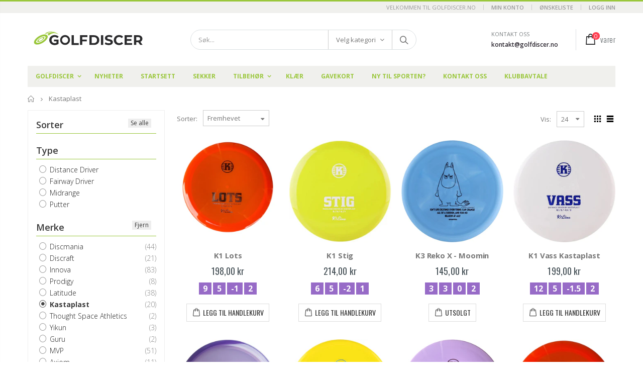

--- FILE ---
content_type: text/html; charset=utf-8
request_url: https://golfdiscer.no/collections/kastaplast
body_size: 30869
content:
<!doctype html>
<!--[if IE 8]><html class="no-js lt-ie9" lang="en"> <![endif]-->
<!--[if IE 9 ]><html class="ie9 no-js"> <![endif]-->
<!--[if (gt IE 9)|!(IE)]><!--> <html class="no-js"> <!--<![endif]-->
<head>
  <!-- Basic page needs ================================================== -->
  <meta charset="utf-8">
  <meta http-equiv="Content-Type" content="text/html; charset=utf-8">
  <link rel="shortcut icon" href="//golfdiscer.no/cdn/shop/t/16/assets/favicon.ico?v=62092284950572794221614545836" type="image/png" /><title>Kastaplast - Golfdiscer</title><!-- Helpers ================================================== --><!-- /snippets/social-meta-tags.liquid -->


  <meta property="og:type" content="website">
  <meta property="og:title" content="Kastaplast">
  


  <meta property="og:url" content="https://golfdiscer.no/collections/kastaplast">
  <meta property="og:site_name" content="Golfdiscer">





<meta name="twitter:card" content="summary">

<link rel="canonical" href="https://golfdiscer.no/collections/kastaplast" /><meta name="viewport" content="width=device-width, initial-scale=1, minimum-scale=1, maximum-scale=1" /><meta name="theme-color" content="" />
  <!-- CSS ==================================================+ -->
  <link href="//golfdiscer.no/cdn/shop/t/16/assets/plugins.css?v=170068158350557186611614545943" rel="stylesheet" type="text/css" media="all" />
  <link href="//golfdiscer.no/cdn/shop/t/16/assets/ultramegamenu.css?v=102482484887591255061614545970" rel="stylesheet" type="text/css" media="all" />
  <link href="//golfdiscer.no/cdn/shop/t/16/assets/styles.scss.css?v=18875339315110740291709990294" rel="stylesheet" type="text/css" media="all" />
<link href="//golfdiscer.no/cdn/shop/t/16/assets/header-type2.scss.css?v=82604608708954866981614545999" rel="stylesheet" type="text/css" media="all" />
<link href="//golfdiscer.no/cdn/shop/t/16/assets/collection.scss.css?v=102892315630099358991614545998" rel="stylesheet" type="text/css" media="all" />
<link href="//golfdiscer.no/cdn/shop/t/16/assets/new-style.scss.css?v=148410452360886771711614545999" rel="stylesheet" type="text/css" media="all" />
<link href="//golfdiscer.no/cdn/shop/t/16/assets/product-list.scss.css?v=134759390655001325511614545998" rel="stylesheet" type="text/css" media="all" />
  <link href="//golfdiscer.no/cdn/shop/t/16/assets/responsive.scss.css?v=178024902996042300221614545998" rel="stylesheet" type="text/css" media="all" />
  <link href="//golfdiscer.no/cdn/shop/t/16/assets/color-config.scss.css?v=40942593482173292261758731756" rel="stylesheet" type="text/css" media="all" />
<!-- Header hook for plugins ================================================== -->
  <script>window.performance && window.performance.mark && window.performance.mark('shopify.content_for_header.start');</script><meta name="google-site-verification" content="pfw2LfQvhDVzBWLA51Fqj-0zKqHgHVsRiAFqVZix8l4">
<meta id="shopify-digital-wallet" name="shopify-digital-wallet" content="/46360035495/digital_wallets/dialog">
<link rel="alternate" type="application/atom+xml" title="Feed" href="/collections/kastaplast.atom" />
<link rel="alternate" type="application/json+oembed" href="https://golfdiscer.no/collections/kastaplast.oembed">
<script async="async" src="/checkouts/internal/preloads.js?locale=en-NO"></script>
<script id="shopify-features" type="application/json">{"accessToken":"dc53a5320add2c35cee37dbf816eb736","betas":["rich-media-storefront-analytics"],"domain":"golfdiscer.no","predictiveSearch":true,"shopId":46360035495,"locale":"en"}</script>
<script>var Shopify = Shopify || {};
Shopify.shop = "golfdiscer.myshopify.com";
Shopify.locale = "en";
Shopify.currency = {"active":"NOK","rate":"1.0"};
Shopify.country = "NO";
Shopify.theme = {"name":"Kopi av Backup-13.01.21_Porto3.6.3-VOL 0.1","id":120286347431,"schema_name":"Porto","schema_version":"3.6.3","theme_store_id":null,"role":"main"};
Shopify.theme.handle = "null";
Shopify.theme.style = {"id":null,"handle":null};
Shopify.cdnHost = "golfdiscer.no/cdn";
Shopify.routes = Shopify.routes || {};
Shopify.routes.root = "/";</script>
<script type="module">!function(o){(o.Shopify=o.Shopify||{}).modules=!0}(window);</script>
<script>!function(o){function n(){var o=[];function n(){o.push(Array.prototype.slice.apply(arguments))}return n.q=o,n}var t=o.Shopify=o.Shopify||{};t.loadFeatures=n(),t.autoloadFeatures=n()}(window);</script>
<script id="shop-js-analytics" type="application/json">{"pageType":"collection"}</script>
<script defer="defer" async type="module" src="//golfdiscer.no/cdn/shopifycloud/shop-js/modules/v2/client.init-shop-cart-sync_BT-GjEfc.en.esm.js"></script>
<script defer="defer" async type="module" src="//golfdiscer.no/cdn/shopifycloud/shop-js/modules/v2/chunk.common_D58fp_Oc.esm.js"></script>
<script defer="defer" async type="module" src="//golfdiscer.no/cdn/shopifycloud/shop-js/modules/v2/chunk.modal_xMitdFEc.esm.js"></script>
<script type="module">
  await import("//golfdiscer.no/cdn/shopifycloud/shop-js/modules/v2/client.init-shop-cart-sync_BT-GjEfc.en.esm.js");
await import("//golfdiscer.no/cdn/shopifycloud/shop-js/modules/v2/chunk.common_D58fp_Oc.esm.js");
await import("//golfdiscer.no/cdn/shopifycloud/shop-js/modules/v2/chunk.modal_xMitdFEc.esm.js");

  window.Shopify.SignInWithShop?.initShopCartSync?.({"fedCMEnabled":true,"windoidEnabled":true});

</script>
<script>(function() {
  var isLoaded = false;
  function asyncLoad() {
    if (isLoaded) return;
    isLoaded = true;
    var urls = ["https:\/\/gdprcdn.b-cdn.net\/js\/gdpr_cookie_consent.min.js?shop=golfdiscer.myshopify.com","https:\/\/image-optimizer.salessquad.co.uk\/scripts\/tiny_img_not_found_notifier_2fc42cf9372b547f42ad108d2403c197.js?shop=golfdiscer.myshopify.com","https:\/\/cdn.shopify.com\/s\/files\/1\/0463\/6003\/5495\/t\/17\/assets\/subscribe-it.js?v=1667242162\u0026shop=golfdiscer.myshopify.com","https:\/\/s3.eu-west-1.amazonaws.com\/production-klarna-il-shopify-osm\/baa9f2dea709fcaa8fbd877bc41462b25ffd959d\/golfdiscer.myshopify.com-1714500463889.js?shop=golfdiscer.myshopify.com"];
    for (var i = 0; i < urls.length; i++) {
      var s = document.createElement('script');
      s.type = 'text/javascript';
      s.async = true;
      s.src = urls[i];
      var x = document.getElementsByTagName('script')[0];
      x.parentNode.insertBefore(s, x);
    }
  };
  if(window.attachEvent) {
    window.attachEvent('onload', asyncLoad);
  } else {
    window.addEventListener('load', asyncLoad, false);
  }
})();</script>
<script id="__st">var __st={"a":46360035495,"offset":3600,"reqid":"3cb1bac6-3399-4663-8daa-3df47613c7ec-1769107710","pageurl":"golfdiscer.no\/collections\/kastaplast","u":"a9732747aca4","p":"collection","rtyp":"collection","rid":236707414183};</script>
<script>window.ShopifyPaypalV4VisibilityTracking = true;</script>
<script id="captcha-bootstrap">!function(){'use strict';const t='contact',e='account',n='new_comment',o=[[t,t],['blogs',n],['comments',n],[t,'customer']],c=[[e,'customer_login'],[e,'guest_login'],[e,'recover_customer_password'],[e,'create_customer']],r=t=>t.map((([t,e])=>`form[action*='/${t}']:not([data-nocaptcha='true']) input[name='form_type'][value='${e}']`)).join(','),a=t=>()=>t?[...document.querySelectorAll(t)].map((t=>t.form)):[];function s(){const t=[...o],e=r(t);return a(e)}const i='password',u='form_key',d=['recaptcha-v3-token','g-recaptcha-response','h-captcha-response',i],f=()=>{try{return window.sessionStorage}catch{return}},m='__shopify_v',_=t=>t.elements[u];function p(t,e,n=!1){try{const o=window.sessionStorage,c=JSON.parse(o.getItem(e)),{data:r}=function(t){const{data:e,action:n}=t;return t[m]||n?{data:e,action:n}:{data:t,action:n}}(c);for(const[e,n]of Object.entries(r))t.elements[e]&&(t.elements[e].value=n);n&&o.removeItem(e)}catch(o){console.error('form repopulation failed',{error:o})}}const l='form_type',E='cptcha';function T(t){t.dataset[E]=!0}const w=window,h=w.document,L='Shopify',v='ce_forms',y='captcha';let A=!1;((t,e)=>{const n=(g='f06e6c50-85a8-45c8-87d0-21a2b65856fe',I='https://cdn.shopify.com/shopifycloud/storefront-forms-hcaptcha/ce_storefront_forms_captcha_hcaptcha.v1.5.2.iife.js',D={infoText:'Protected by hCaptcha',privacyText:'Privacy',termsText:'Terms'},(t,e,n)=>{const o=w[L][v],c=o.bindForm;if(c)return c(t,g,e,D).then(n);var r;o.q.push([[t,g,e,D],n]),r=I,A||(h.body.append(Object.assign(h.createElement('script'),{id:'captcha-provider',async:!0,src:r})),A=!0)});var g,I,D;w[L]=w[L]||{},w[L][v]=w[L][v]||{},w[L][v].q=[],w[L][y]=w[L][y]||{},w[L][y].protect=function(t,e){n(t,void 0,e),T(t)},Object.freeze(w[L][y]),function(t,e,n,w,h,L){const[v,y,A,g]=function(t,e,n){const i=e?o:[],u=t?c:[],d=[...i,...u],f=r(d),m=r(i),_=r(d.filter((([t,e])=>n.includes(e))));return[a(f),a(m),a(_),s()]}(w,h,L),I=t=>{const e=t.target;return e instanceof HTMLFormElement?e:e&&e.form},D=t=>v().includes(t);t.addEventListener('submit',(t=>{const e=I(t);if(!e)return;const n=D(e)&&!e.dataset.hcaptchaBound&&!e.dataset.recaptchaBound,o=_(e),c=g().includes(e)&&(!o||!o.value);(n||c)&&t.preventDefault(),c&&!n&&(function(t){try{if(!f())return;!function(t){const e=f();if(!e)return;const n=_(t);if(!n)return;const o=n.value;o&&e.removeItem(o)}(t);const e=Array.from(Array(32),(()=>Math.random().toString(36)[2])).join('');!function(t,e){_(t)||t.append(Object.assign(document.createElement('input'),{type:'hidden',name:u})),t.elements[u].value=e}(t,e),function(t,e){const n=f();if(!n)return;const o=[...t.querySelectorAll(`input[type='${i}']`)].map((({name:t})=>t)),c=[...d,...o],r={};for(const[a,s]of new FormData(t).entries())c.includes(a)||(r[a]=s);n.setItem(e,JSON.stringify({[m]:1,action:t.action,data:r}))}(t,e)}catch(e){console.error('failed to persist form',e)}}(e),e.submit())}));const S=(t,e)=>{t&&!t.dataset[E]&&(n(t,e.some((e=>e===t))),T(t))};for(const o of['focusin','change'])t.addEventListener(o,(t=>{const e=I(t);D(e)&&S(e,y())}));const B=e.get('form_key'),M=e.get(l),P=B&&M;t.addEventListener('DOMContentLoaded',(()=>{const t=y();if(P)for(const e of t)e.elements[l].value===M&&p(e,B);[...new Set([...A(),...v().filter((t=>'true'===t.dataset.shopifyCaptcha))])].forEach((e=>S(e,t)))}))}(h,new URLSearchParams(w.location.search),n,t,e,['guest_login'])})(!0,!0)}();</script>
<script integrity="sha256-4kQ18oKyAcykRKYeNunJcIwy7WH5gtpwJnB7kiuLZ1E=" data-source-attribution="shopify.loadfeatures" defer="defer" src="//golfdiscer.no/cdn/shopifycloud/storefront/assets/storefront/load_feature-a0a9edcb.js" crossorigin="anonymous"></script>
<script data-source-attribution="shopify.dynamic_checkout.dynamic.init">var Shopify=Shopify||{};Shopify.PaymentButton=Shopify.PaymentButton||{isStorefrontPortableWallets:!0,init:function(){window.Shopify.PaymentButton.init=function(){};var t=document.createElement("script");t.src="https://golfdiscer.no/cdn/shopifycloud/portable-wallets/latest/portable-wallets.en.js",t.type="module",document.head.appendChild(t)}};
</script>
<script data-source-attribution="shopify.dynamic_checkout.buyer_consent">
  function portableWalletsHideBuyerConsent(e){var t=document.getElementById("shopify-buyer-consent"),n=document.getElementById("shopify-subscription-policy-button");t&&n&&(t.classList.add("hidden"),t.setAttribute("aria-hidden","true"),n.removeEventListener("click",e))}function portableWalletsShowBuyerConsent(e){var t=document.getElementById("shopify-buyer-consent"),n=document.getElementById("shopify-subscription-policy-button");t&&n&&(t.classList.remove("hidden"),t.removeAttribute("aria-hidden"),n.addEventListener("click",e))}window.Shopify?.PaymentButton&&(window.Shopify.PaymentButton.hideBuyerConsent=portableWalletsHideBuyerConsent,window.Shopify.PaymentButton.showBuyerConsent=portableWalletsShowBuyerConsent);
</script>
<script data-source-attribution="shopify.dynamic_checkout.cart.bootstrap">document.addEventListener("DOMContentLoaded",(function(){function t(){return document.querySelector("shopify-accelerated-checkout-cart, shopify-accelerated-checkout")}if(t())Shopify.PaymentButton.init();else{new MutationObserver((function(e,n){t()&&(Shopify.PaymentButton.init(),n.disconnect())})).observe(document.body,{childList:!0,subtree:!0})}}));
</script>

<script>window.performance && window.performance.mark && window.performance.mark('shopify.content_for_header.end');</script>
<!-- /snippets/oldIE-js.liquid -->


<!--[if lt IE 9]>
<script src="//cdnjs.cloudflare.com/ajax/libs/html5shiv/3.7.2/html5shiv.min.js" type="text/javascript"></script>
<script src="//golfdiscer.no/cdn/shop/t/16/assets/respond.min.js?v=52248677837542619231614545953" type="text/javascript"></script>
<link href="//golfdiscer.no/cdn/shop/t/16/assets/respond-proxy.html" id="respond-proxy" rel="respond-proxy" />
<link href="//golfdiscer.no/search?q=e5f2e495e3c5f01128077d39829cf60a" id="respond-redirect" rel="respond-redirect" />
<script src="//golfdiscer.no/search?q=e5f2e495e3c5f01128077d39829cf60a" type="text/javascript"></script>
<![endif]-->

<script src="//golfdiscer.no/cdn/shop/t/16/assets/vendor.js?v=114975771365441350721614545971" type="text/javascript"></script>
<script src="//golfdiscer.no/cdn/shop/t/16/assets/shopify_common.js?v=125118704292315412681614545958" async></script>
  <script src="//golfdiscer.no/cdn/shop/t/16/assets/jquery.history.min.js?v=97881352713305193381614545904" async></script><!-- Import custom fonts ====================================================== --><script type="text/javascript">
    var productsObj = {};
    var swatch_color_type = 1;
    var product_swatch_size = 'size-small';
    var product_swatch_setting = '1';
    var asset_url = '//golfdiscer.no/cdn/shop/t/16/assets//?v=7809';
    var money_format = '<span class="money">{{amount_with_comma_separator}} kr</span>';
    var multi_language = false;
  </script> 
  <script src="//golfdiscer.no/cdn/shop/t/16/assets/lang2.js?v=12969877377958745391614545905" type="text/javascript"></script>
<script>
  var translator = {
    current_lang : jQuery.cookie("language"),
    init: function() {
      translator.updateStyling();
      translator.updateLangSwitcher();
    },
    updateStyling: function() {
        var style;
        if (translator.isLang2()) {
          style = "<style>*[data-translate] {visibility:hidden} .lang1 {display:none}</style>";
        } else {
          style = "<style>*[data-translate] {visibility:visible} .lang2 {display:none}</style>";
        }
        jQuery('head').append(style);
    },
    updateLangSwitcher: function() {
      if (translator.isLang2()) {
        jQuery(".current-language span").removeClass('active');
        jQuery(".current-language span[class=lang-2]").addClass("active");
      }
    },
    getTextToTranslate: function(selector) {
      var result = window.lang2;
      var params;
      if (selector.indexOf("|") > 0) {
        var devideList = selector.split("|");
        selector = devideList[0];
        params = devideList[1].split(",");
      }

      var selectorArr = selector.split('.');
      if (selectorArr) {
        for (var i = 0; i < selectorArr.length; i++) {
            result = result[selectorArr[i]];
        }
      } else {
        result = result[selector];
      }
      if (result && result.one && result.other) {
        var countEqual1 = true;
        for (var i = 0; i < params.length; i++) {
          if (params[i].indexOf("count") >= 0) {
            variables = params[i].split(":");
            if (variables.length>1) {
              var count = variables[1];
              if (count > 1) {
                countEqual1 = false;
              }
            }
          }
        }
        if (countEqual1) {
          result = result.one;
        } else {
          result = result.other;
        }
      }
      
      if (params && params.length>0) {
        result = result.replace(/{{\s*/g, "{{");
        result = result.replace(/\s*}}/g, "}}");
        for (var i = 0; i < params.length; i++) {
          variables = params[i].split(":");
          if (variables.length>1) {
            result = result.replace("{{"+variables[0]+"}}", variables[1]);
          }
        }
      }
      

      return result;
    },
    isLang2: function() {
      return translator.current_lang && translator.current_lang == 2;
    },
    doTranslate: function(blockSelector) {
      if (translator.isLang2()) {
        jQuery(blockSelector + " [data-translate]").each(function(e) {
          var item = jQuery(this);
          var selector = item.attr("data-translate");
          var text = translator.getTextToTranslate(selector);
          if (item.attr("translate-item")) {
            var attribute = item.attr("translate-item");
            if (attribute == 'blog-date-author') {
              item.html(text);
            } else if (attribute!="") {
              item.attr(attribute,text);
            }
          } else if (item.is("input")) {
            if(item.is("input[type=search]")){
              item.attr("placeholder", text);
            }else{
              item.val(text);
            }
            
          } else {
            item.text(text);
          }
          item.css("visibility","visible");
        });
      }
    }
  };
  translator.init();
  jQuery(document).ready(function() {
    jQuery('.select-language a').on('click', function(){
      var value = jQuery(this).data('lang');
      jQuery.cookie('language', value, {expires:10, path:'/'});
      location.reload();
    });
    translator.doTranslate("body");
  });
</script>
  <style>
    .header-container.type2 {
  border-top-width: 3px;
}
.main-section-header .top-links-container {
  padding: 3px 0 3px;
}
.header-container.type2 .header .custom-block {
  text-align: left;
  font-size: 11px;
  height: 42px;
  line-height: 1;
  border-right: solid 1px #dde0e2;
  padding-right: 35px;
}
.searchform .searchsubmit:after {
content: "\e884";
}
.type2 .top-navigation li.level0 .level-top {
padding: 15px 16px
}
.template-index .header-container.type2 .header-wrapper {
  margin-bottom: 10px;
}
.item-area .product-image-area .quickview-icon {
  background-color: #2b2b2d;
}
.main-section-header .links li {
  border-color: #ccc;
}
.slideshow-section .slideshow .owl-dots {
  bottom: 27px;
}
.slideshow-section .slideshow .owl-nav button {
  top: 42%;
}
.products .product-default .price { 
    font-family: 'Oswald';
    font-weight: 400;
    letter-spacing: .005em;
}
.porto-products.title-border-middle &gt; .section-title { 
    margin-bottom: 15px;
}
.main-container h3.title-widget {
  text-align: center;
  font-size: 17px;
  padding-bottom: 8px;
  background: none;
  font-family: 'Open Sans';
  letter-spacing: 0;
}
.custom-support i {
  text-align: center;
  width: auto;
  height: auto;
  border-radius: 0;
  padding-bottom: 14px;
  display: inline-block;
}
.custom-support .content{
margin-left: 0;
}
.custom-support .col-lg-4 i{
border: 0 !important;
    float: none;
}
.custom-support .col-lg-4{
text-align: center;
}
.custom-support i {
    text-align: center; 
    width: auto;
    height: auto;
    border-radius: 0;
    padding-bottom: 14px;
    display: inline-block;
    font-size: 40px;
}
.custom-support .content h2 {
    margin: 0;
    font-weight: 600;
    text-transform: uppercase;
    font-size: 16px; 
    line-height: 22px;
}
.custom-support .content em {
    font-weight: 300;
    font-style: normal;
    margin-bottom: 15px;
    display: block; 
    font-size: 14px;
    line-height: 22px;
}
.custom-support .content p {
    font-size: 13px;
    line-height: 24px; 
}
.parallax-wrapper .parallax .parallax-slider .item h2 {
  margin-top: 10px;
  margin-bottom: 20px;
  font-weight: 400;
}
.parallax-slider .item a {
  padding: 17px 33px;
  border-radius: 3px !important;
  background-color: #2b2b2d;
  font-size: 13px;
  box-shadow: none;
}
.parallax-wrapper .parallax .overlay{
display: none;
}
.featured-brands .owl-carousel{
    padding: 10px 70px;
}
.featured-brands .owl-nav button {
    position: absolute;
    top: calc(50% - 15px);
    background: none;
    color: #3a3a3c;
    font-size: 22px;
    padding: 0;
    margin: 0;
}
.featured-brands .owl-nav button.owl-prev {
    left: 0;
}
.featured-brands .owl-nav button.owl-next {
    right: 0;
}
.featured-brands .owl-nav{
top: auto;
right: auto;
position: static;
}
.featured-brands{
margin-bottom: 25px;
}
.footer-wrapper .footer-middle .footer-ribbon{
z-index: 2;
}
.footer-wrapper .footer-middle .block-bottom {
    border-top: 1px solid #3d3d38;
    text-align: left;
    padding: 27px 0;
    overflow: hidden;
    margin-top: 32px;
}
.footer-wrapper .footer-middle .working span {
    text-transform: uppercase;
    font-size: 13px;
    letter-spacing: 0.005em;
    line-height: 18px;
}
.footer-wrapper .footer-middle ul.footer-list li {
    position: relative;
    padding: 6px 0;
    line-height: 1;
    display: block;
}
.footer-wrapper .footer-middle {
    padding: 24px 0;
    font-size: 13px;
    position: relative;
}
.footer-wrapper .footer-top{
padding-bottom: 0px;
}
.footer-wrapper .footer-middle ul.contact-info b {
    font-weight: 400;
    font-size: 13px;
    margin-bottom: 7px;
    display: inline-block;
}
.footer-wrapper .footer-middle ul.contact-info li p{
line-height: 1;
}
.footer-wrapper .footer-middle ul.contact-info li {
    padding: 12px 0;
}
.footer-wrapper .footer-middle ul.contact-info li:first-child {
  padding-top: 0;
}
.footer-wrapper .footer-top .input-group input {
  background-color: #fff;
  color: #686865;
  height: 48px;
  border: 0;
  font-size: 14px;
  padding-left: 15px;
  float: left;
  max-width: 375px;
  width: 90%;
  border-radius: 30px 0 0 30px !important;
  padding-right: 105px;
  margin-right: 22px;
  margin-bottom: 0;
}
.footer-wrapper .footer-top .input-group button {
  float: left;
  width: 120px;
  margin-left: -120px;
  line-height: 48px;
  padding: 0 12px;
  text-transform: uppercase;
  border-radius: 0 30px 30px 0 !important;
}
.footer-wrapper .footer-top .footer-top-inner {
    border-bottom: 1px solid #3d3d38;
}
.footer_2 .input-group button{
border-left: 0;
}
.homepage-bar{
border-top: 0;
}
.homepage-bar [class^="col-lg-"]{
border-left: 0;
}
.homepage-bar .col-lg-4 .text-area h3 {
    margin: 0;
    font-size: 14px;
    font-weight: 600;
    line-height: 19px;
}
.owl-dots {
    top: auto;
    bottom: -35px;
    left: 5px;
    position: absolute;
    right: 5px;
    text-align: center;
    margin: 0;
}
.owl-dots .owl-dot span {
    width: 11px;
    height: 3px;
    background: #a0a09f;
    margin: 5px 7px;
    border-radius: 20px !important;
    display: block;
}
.box_product{
padding-bottom: 60px;
}
.product-view .product-shop .actions a.link-wishlist, .product-view .product-shop .actions a.link-compare { 
    width: 43px;
    height: 43px;
    line-height: 41px;
}
.product-view .product-shop .middle-product-detail .product-type-data .price-box .price{
font-family: 'Oswald';
}
.product-view .product-shop .actions .add-to-links li a.link-wishlist{
background: none;
}
.template-product .product-view .add-to-links .link-wishlist i:before {
    content: '\e889';
}
.main-container .main-wrapper{
padding-bottom: 80px;
}
.template-index .main-container .main-wrapper, .template-product .main-container .main-wrapper{
padding-bottom: 0;
}
.main-container .pagenav-wrap .pagination .pagination-page li a:hover {
  background: transparent;
  color: inherit;
  border-color: #ccc;
}
.main-container .pagenav-wrap .pagination .pagination-page li.active span {
  background: transparent;
  color: inherit;
}
.pagination-page li.text i.icon-right-dir::before {
  content: '\e81a';
}
.main-container .pagenav-wrap .pagination .pagination-page li.text a:hover {
  color: inherit;
}
.product-view .product-options-bottom {
  border-bottom: 1px solid #ebebeb;
}
.template-blog .blog-wrapper .owl-dots {
  bottom: 0;
}
.owl-dots .owl-dot.active span {
  background-color: #2b2b2d;
}
.featured-brands .owl-nav i {
  color: #3a3a3c;
}
.featured-brands .owl-nav i.icon-chevron-left::before {
  content: "\e829";
}
.featured-brands .owl-nav i.icon-chevron-right:before {
  content: "\e828";
}
.footer-wrapper .footer-top .input-group button:hover{
  opacity: 1;
}
ol {
  list-style: disc outside;
  padding-left: 1.5em;
}
.products .product-col:hover .product-inner {
    box-shadow: 0 5px 25px 0 rgba(0,0,0,.1);
}
.products .product-col:hover .product-image {
    box-shadow: none;
}
.porto-products .products-slider .owl-carousel {
    padding-top: 0;
}
.section-title {
color: #313131;
}
.products-slider .owl-carousel .product {
    margin-bottom: 25px;
    margin-top: 10px;
}

@media only screen and (min-width: 320px) and (max-width: 767px) {
.slideshow .item {
    min-height: auto !important;
    padding: 1 !important;
    display: inline-block !important;
}

.slide-image {
    min-height: auto !important;
    position: relative !important;
    display: inline-block !important;
}

.slide-bg { min-height: auto; }

.slideshow-section .slideshow .owl-dots {
  bottom: 5px;
}

.site-logo img {
    width: 180px !important;
}
}


.site-logo img {
    width: 250px;
}
    @media(max-width: 767px){
.homepage-bar [class^="col-lg-"]{
text-align: left;
}
.sticky-product .sticky-detail{
width: 70%;
}
}
@media(min-width: 768px){
.footer-wrapper .footer-middle ul.footer-list .item {
width: 50%;
}
}
  </style>
<div id="shopify-section-filter-menu-settings" class="shopify-section"><style type="text/css">
/*  Filter Menu Color and Image Section CSS */.pt-display-swatch ul .filter-active-farge-bla .collection-name .check-icon:before
{
  background-color: #0068ff;
  color: #0068ff;
  -webkit-text-fill-color: transparent;background: -o-linear-gradient(transparent, transparent);
  background-size: cover;
  -webkit-background-clip: text;
  background-clip: text;

}

.pt-display-swatch ul .filter-active-farge-bla .collection-name .check-icon {
  text-shadow: none !important;
}.pt-display-swatch ul .filter-active-farge-gronn .collection-name .check-icon:before
{
  background-color: #31d036;
  color: #31d036;
  -webkit-text-fill-color: transparent;background: -o-linear-gradient(transparent, transparent);
  background-size: cover;
  -webkit-background-clip: text;
  background-clip: text;

}

.pt-display-swatch ul .filter-active-farge-gronn .collection-name .check-icon {
  text-shadow: none !important;
}.pt-display-swatch ul .filter-active-rod .collection-name .check-icon:before
{
  background-color: #df0000;
  color: #df0000;
  -webkit-text-fill-color: transparent;background: -o-linear-gradient(transparent, transparent);
  background-size: cover;
  -webkit-background-clip: text;
  background-clip: text;

}

.pt-display-swatch ul .filter-active-rod .collection-name .check-icon {
  text-shadow: none !important;
}.pt-display-swatch ul .filter-active-farge-lilla .collection-name .check-icon:before
{
  background-color: #a830eb;
  color: #a830eb;
  -webkit-text-fill-color: transparent;background: -o-linear-gradient(transparent, transparent);
  background-size: cover;
  -webkit-background-clip: text;
  background-clip: text;

}

.pt-display-swatch ul .filter-active-farge-lilla .collection-name .check-icon {
  text-shadow: none !important;
}.pt-display-swatch ul .filter-active-farge-oransje .collection-name .check-icon:before
{
  background-color: #ff7e09;
  color: #ff7e09;
  -webkit-text-fill-color: transparent;background: -o-linear-gradient(transparent, transparent);
  background-size: cover;
  -webkit-background-clip: text;
  background-clip: text;

}

.pt-display-swatch ul .filter-active-farge-oransje .collection-name .check-icon {
  text-shadow: none !important;
}.pt-display-swatch ul .filter-active-farge-hvit .collection-name .check-icon:before
{
  background-color: #e1e1e1;
  color: #e1e1e1;
  -webkit-text-fill-color: transparent;background: -o-linear-gradient(transparent, transparent);
  background-size: cover;
  -webkit-background-clip: text;
  background-clip: text;

}

.pt-display-swatch ul .filter-active-farge-hvit .collection-name .check-icon {
  text-shadow: none !important;
}.pt-display-swatch ul .filter-active-farge-gul .collection-name .check-icon:before
{
  background-color: #f9ff3d;
  color: #f9ff3d;
  -webkit-text-fill-color: transparent;background: -o-linear-gradient(transparent, transparent);
  background-size: cover;
  -webkit-background-clip: text;
  background-clip: text;

}

.pt-display-swatch ul .filter-active-farge-gul .collection-name .check-icon {
  text-shadow: none !important;
}.pt-display-swatch ul .filter-active-farge-rosa .collection-name .check-icon:before
{
  background-color: #f444f5;
  color: #f444f5;
  -webkit-text-fill-color: transparent;background: -o-linear-gradient(transparent, transparent);
  background-size: cover;
  -webkit-background-clip: text;
  background-clip: text;

}

.pt-display-swatch ul .filter-active-farge-rosa .collection-name .check-icon {
  text-shadow: none !important;
}.pt-display-swatch ul .filter-active-farge-rod .collection-name .check-icon:before
{
  background-color: #f21a1a;
  color: #f21a1a;
  -webkit-text-fill-color: transparent;background: -o-linear-gradient(transparent, transparent);
  background-size: cover;
  -webkit-background-clip: text;
  background-clip: text;

}

.pt-display-swatch ul .filter-active-farge-rod .collection-name .check-icon {
  text-shadow: none !important;
}.pt-display-swatch ul .filter-active-farge-gra .collection-name .check-icon:before
{
  background-color: #595959;
  color: #595959;
  -webkit-text-fill-color: transparent;background: -o-linear-gradient(transparent, transparent);
  background-size: cover;
  -webkit-background-clip: text;
  background-clip: text;

}

.pt-display-swatch ul .filter-active-farge-gra .collection-name .check-icon {
  text-shadow: none !important;
}.pt-display-swatch ul .filter-active-farge-svart-solv .collection-name .check-icon:before
{
  background-color: #333333;
  color: #333333;
  -webkit-text-fill-color: transparent;background: -webkit-linear-gradient(transparent, transparent),
             url(//golfdiscer.no/cdn/shop/files/Color_swatch_svart_solv_small.png?v=1614383930) no-repeat center center;background: -o-linear-gradient(transparent, transparent);
  background-size: cover;
  -webkit-background-clip: text;
  background-clip: text;

}

.pt-display-swatch ul .filter-active-farge-svart-solv .collection-name .check-icon {
  text-shadow: none !important;
}.pt-display-swatch ul .filter-active-farge-gra-solv .collection-name .check-icon:before
{
  background-color: #333333;
  color: #333333;
  -webkit-text-fill-color: transparent;background: -webkit-linear-gradient(transparent, transparent),
             url(//golfdiscer.no/cdn/shop/files/Color_swatch_graa_solv_a9e9aa8c-c37d-49b1-8770-d9612e5c01b1_small.png?v=1614383930) no-repeat center center;background: -o-linear-gradient(transparent, transparent);
  background-size: cover;
  -webkit-background-clip: text;
  background-clip: text;

}

.pt-display-swatch ul .filter-active-farge-gra-solv .collection-name .check-icon {
  text-shadow: none !important;
}.pt-display-swatch ul .filter-active-farge-svart-gul .collection-name .check-icon:before
{
  background-color: #333333;
  color: #333333;
  -webkit-text-fill-color: transparent;background: -webkit-linear-gradient(transparent, transparent),
             url(//golfdiscer.no/cdn/shop/files/Color_swatch_svart_gul_79b35efe-76cf-40f9-9560-4db3c8dbbe2c_small.png?v=1614383930) no-repeat center center;background: -o-linear-gradient(transparent, transparent);
  background-size: cover;
  -webkit-background-clip: text;
  background-clip: text;

}

.pt-display-swatch ul .filter-active-farge-svart-gul .collection-name .check-icon {
  text-shadow: none !important;
}.pt-display-swatch ul .filter-active-farge-svart .collection-name .check-icon:before
{
  background-color: #333333;
  color: #333333;
  -webkit-text-fill-color: transparent;background: -o-linear-gradient(transparent, transparent);
  background-size: cover;
  -webkit-background-clip: text;
  background-clip: text;

}

.pt-display-swatch ul .filter-active-farge-svart .collection-name .check-icon {
  text-shadow: none !important;
}.pt-display-swatch ul .filter-active-farge-lysebla .collection-name .check-icon:before
{
  background-color: #60bfff;
  color: #60bfff;
  -webkit-text-fill-color: transparent;background: -o-linear-gradient(transparent, transparent);
  background-size: cover;
  -webkit-background-clip: text;
  background-clip: text;

}

.pt-display-swatch ul .filter-active-farge-lysebla .collection-name .check-icon {
  text-shadow: none !important;
}</style>
<link href="//golfdiscer.no/cdn/shop/t/16/assets/filter-menu.scss.css?v=72813133012564377241709932129" rel="stylesheet" type="text/css" media="all" />
<script src="//golfdiscer.no/cdn/shop/t/16/assets/filter-menu.js?v=153593843400897134901614545999" type="text/javascript"></script>





</div>
  <link href="//cdnjs.cloudflare.com/ajax/libs/font-awesome/4.7.0/css/font-awesome.min.css" rel="stylesheet" type="text/css" media="all" />
<meta property="og:image" content="https://cdn.shopify.com/s/files/1/0463/6003/5495/files/golfdiscer_logo_gulgronn_778768a9-b738-4dbc-963d-ea9dcd27e5c0.png?height=628&pad_color=fff&v=1614337895&width=1200" />
<meta property="og:image:secure_url" content="https://cdn.shopify.com/s/files/1/0463/6003/5495/files/golfdiscer_logo_gulgronn_778768a9-b738-4dbc-963d-ea9dcd27e5c0.png?height=628&pad_color=fff&v=1614337895&width=1200" />
<meta property="og:image:width" content="1200" />
<meta property="og:image:height" content="628" />
<meta property="og:image:alt" content="Golfdiscer Logo" />
<link href="https://monorail-edge.shopifysvc.com" rel="dns-prefetch">
<script>(function(){if ("sendBeacon" in navigator && "performance" in window) {try {var session_token_from_headers = performance.getEntriesByType('navigation')[0].serverTiming.find(x => x.name == '_s').description;} catch {var session_token_from_headers = undefined;}var session_cookie_matches = document.cookie.match(/_shopify_s=([^;]*)/);var session_token_from_cookie = session_cookie_matches && session_cookie_matches.length === 2 ? session_cookie_matches[1] : "";var session_token = session_token_from_headers || session_token_from_cookie || "";function handle_abandonment_event(e) {var entries = performance.getEntries().filter(function(entry) {return /monorail-edge.shopifysvc.com/.test(entry.name);});if (!window.abandonment_tracked && entries.length === 0) {window.abandonment_tracked = true;var currentMs = Date.now();var navigation_start = performance.timing.navigationStart;var payload = {shop_id: 46360035495,url: window.location.href,navigation_start,duration: currentMs - navigation_start,session_token,page_type: "collection"};window.navigator.sendBeacon("https://monorail-edge.shopifysvc.com/v1/produce", JSON.stringify({schema_id: "online_store_buyer_site_abandonment/1.1",payload: payload,metadata: {event_created_at_ms: currentMs,event_sent_at_ms: currentMs}}));}}window.addEventListener('pagehide', handle_abandonment_event);}}());</script>
<script id="web-pixels-manager-setup">(function e(e,d,r,n,o){if(void 0===o&&(o={}),!Boolean(null===(a=null===(i=window.Shopify)||void 0===i?void 0:i.analytics)||void 0===a?void 0:a.replayQueue)){var i,a;window.Shopify=window.Shopify||{};var t=window.Shopify;t.analytics=t.analytics||{};var s=t.analytics;s.replayQueue=[],s.publish=function(e,d,r){return s.replayQueue.push([e,d,r]),!0};try{self.performance.mark("wpm:start")}catch(e){}var l=function(){var e={modern:/Edge?\/(1{2}[4-9]|1[2-9]\d|[2-9]\d{2}|\d{4,})\.\d+(\.\d+|)|Firefox\/(1{2}[4-9]|1[2-9]\d|[2-9]\d{2}|\d{4,})\.\d+(\.\d+|)|Chrom(ium|e)\/(9{2}|\d{3,})\.\d+(\.\d+|)|(Maci|X1{2}).+ Version\/(15\.\d+|(1[6-9]|[2-9]\d|\d{3,})\.\d+)([,.]\d+|)( \(\w+\)|)( Mobile\/\w+|) Safari\/|Chrome.+OPR\/(9{2}|\d{3,})\.\d+\.\d+|(CPU[ +]OS|iPhone[ +]OS|CPU[ +]iPhone|CPU IPhone OS|CPU iPad OS)[ +]+(15[._]\d+|(1[6-9]|[2-9]\d|\d{3,})[._]\d+)([._]\d+|)|Android:?[ /-](13[3-9]|1[4-9]\d|[2-9]\d{2}|\d{4,})(\.\d+|)(\.\d+|)|Android.+Firefox\/(13[5-9]|1[4-9]\d|[2-9]\d{2}|\d{4,})\.\d+(\.\d+|)|Android.+Chrom(ium|e)\/(13[3-9]|1[4-9]\d|[2-9]\d{2}|\d{4,})\.\d+(\.\d+|)|SamsungBrowser\/([2-9]\d|\d{3,})\.\d+/,legacy:/Edge?\/(1[6-9]|[2-9]\d|\d{3,})\.\d+(\.\d+|)|Firefox\/(5[4-9]|[6-9]\d|\d{3,})\.\d+(\.\d+|)|Chrom(ium|e)\/(5[1-9]|[6-9]\d|\d{3,})\.\d+(\.\d+|)([\d.]+$|.*Safari\/(?![\d.]+ Edge\/[\d.]+$))|(Maci|X1{2}).+ Version\/(10\.\d+|(1[1-9]|[2-9]\d|\d{3,})\.\d+)([,.]\d+|)( \(\w+\)|)( Mobile\/\w+|) Safari\/|Chrome.+OPR\/(3[89]|[4-9]\d|\d{3,})\.\d+\.\d+|(CPU[ +]OS|iPhone[ +]OS|CPU[ +]iPhone|CPU IPhone OS|CPU iPad OS)[ +]+(10[._]\d+|(1[1-9]|[2-9]\d|\d{3,})[._]\d+)([._]\d+|)|Android:?[ /-](13[3-9]|1[4-9]\d|[2-9]\d{2}|\d{4,})(\.\d+|)(\.\d+|)|Mobile Safari.+OPR\/([89]\d|\d{3,})\.\d+\.\d+|Android.+Firefox\/(13[5-9]|1[4-9]\d|[2-9]\d{2}|\d{4,})\.\d+(\.\d+|)|Android.+Chrom(ium|e)\/(13[3-9]|1[4-9]\d|[2-9]\d{2}|\d{4,})\.\d+(\.\d+|)|Android.+(UC? ?Browser|UCWEB|U3)[ /]?(15\.([5-9]|\d{2,})|(1[6-9]|[2-9]\d|\d{3,})\.\d+)\.\d+|SamsungBrowser\/(5\.\d+|([6-9]|\d{2,})\.\d+)|Android.+MQ{2}Browser\/(14(\.(9|\d{2,})|)|(1[5-9]|[2-9]\d|\d{3,})(\.\d+|))(\.\d+|)|K[Aa][Ii]OS\/(3\.\d+|([4-9]|\d{2,})\.\d+)(\.\d+|)/},d=e.modern,r=e.legacy,n=navigator.userAgent;return n.match(d)?"modern":n.match(r)?"legacy":"unknown"}(),u="modern"===l?"modern":"legacy",c=(null!=n?n:{modern:"",legacy:""})[u],f=function(e){return[e.baseUrl,"/wpm","/b",e.hashVersion,"modern"===e.buildTarget?"m":"l",".js"].join("")}({baseUrl:d,hashVersion:r,buildTarget:u}),m=function(e){var d=e.version,r=e.bundleTarget,n=e.surface,o=e.pageUrl,i=e.monorailEndpoint;return{emit:function(e){var a=e.status,t=e.errorMsg,s=(new Date).getTime(),l=JSON.stringify({metadata:{event_sent_at_ms:s},events:[{schema_id:"web_pixels_manager_load/3.1",payload:{version:d,bundle_target:r,page_url:o,status:a,surface:n,error_msg:t},metadata:{event_created_at_ms:s}}]});if(!i)return console&&console.warn&&console.warn("[Web Pixels Manager] No Monorail endpoint provided, skipping logging."),!1;try{return self.navigator.sendBeacon.bind(self.navigator)(i,l)}catch(e){}var u=new XMLHttpRequest;try{return u.open("POST",i,!0),u.setRequestHeader("Content-Type","text/plain"),u.send(l),!0}catch(e){return console&&console.warn&&console.warn("[Web Pixels Manager] Got an unhandled error while logging to Monorail."),!1}}}}({version:r,bundleTarget:l,surface:e.surface,pageUrl:self.location.href,monorailEndpoint:e.monorailEndpoint});try{o.browserTarget=l,function(e){var d=e.src,r=e.async,n=void 0===r||r,o=e.onload,i=e.onerror,a=e.sri,t=e.scriptDataAttributes,s=void 0===t?{}:t,l=document.createElement("script"),u=document.querySelector("head"),c=document.querySelector("body");if(l.async=n,l.src=d,a&&(l.integrity=a,l.crossOrigin="anonymous"),s)for(var f in s)if(Object.prototype.hasOwnProperty.call(s,f))try{l.dataset[f]=s[f]}catch(e){}if(o&&l.addEventListener("load",o),i&&l.addEventListener("error",i),u)u.appendChild(l);else{if(!c)throw new Error("Did not find a head or body element to append the script");c.appendChild(l)}}({src:f,async:!0,onload:function(){if(!function(){var e,d;return Boolean(null===(d=null===(e=window.Shopify)||void 0===e?void 0:e.analytics)||void 0===d?void 0:d.initialized)}()){var d=window.webPixelsManager.init(e)||void 0;if(d){var r=window.Shopify.analytics;r.replayQueue.forEach((function(e){var r=e[0],n=e[1],o=e[2];d.publishCustomEvent(r,n,o)})),r.replayQueue=[],r.publish=d.publishCustomEvent,r.visitor=d.visitor,r.initialized=!0}}},onerror:function(){return m.emit({status:"failed",errorMsg:"".concat(f," has failed to load")})},sri:function(e){var d=/^sha384-[A-Za-z0-9+/=]+$/;return"string"==typeof e&&d.test(e)}(c)?c:"",scriptDataAttributes:o}),m.emit({status:"loading"})}catch(e){m.emit({status:"failed",errorMsg:(null==e?void 0:e.message)||"Unknown error"})}}})({shopId: 46360035495,storefrontBaseUrl: "https://golfdiscer.no",extensionsBaseUrl: "https://extensions.shopifycdn.com/cdn/shopifycloud/web-pixels-manager",monorailEndpoint: "https://monorail-edge.shopifysvc.com/unstable/produce_batch",surface: "storefront-renderer",enabledBetaFlags: ["2dca8a86"],webPixelsConfigList: [{"id":"618103024","configuration":"{\"config\":\"{\\\"pixel_id\\\":\\\"AW-450032059\\\",\\\"target_country\\\":\\\"NO\\\",\\\"gtag_events\\\":[{\\\"type\\\":\\\"page_view\\\",\\\"action_label\\\":\\\"AW-450032059\\\/Er2cCN3gov4BELvjy9YB\\\"},{\\\"type\\\":\\\"purchase\\\",\\\"action_label\\\":\\\"AW-450032059\\\/nXO7CODgov4BELvjy9YB\\\"},{\\\"type\\\":\\\"view_item\\\",\\\"action_label\\\":\\\"AW-450032059\\\/OOgcCOPgov4BELvjy9YB\\\"},{\\\"type\\\":\\\"add_to_cart\\\",\\\"action_label\\\":\\\"AW-450032059\\\/4nZ4CObgov4BELvjy9YB\\\"},{\\\"type\\\":\\\"begin_checkout\\\",\\\"action_label\\\":\\\"AW-450032059\\\/Q5DcCOngov4BELvjy9YB\\\"},{\\\"type\\\":\\\"search\\\",\\\"action_label\\\":\\\"AW-450032059\\\/-XZkCOzgov4BELvjy9YB\\\"},{\\\"type\\\":\\\"add_payment_info\\\",\\\"action_label\\\":\\\"AW-450032059\\\/Pwt7CO_gov4BELvjy9YB\\\"}],\\\"enable_monitoring_mode\\\":false}\"}","eventPayloadVersion":"v1","runtimeContext":"OPEN","scriptVersion":"b2a88bafab3e21179ed38636efcd8a93","type":"APP","apiClientId":1780363,"privacyPurposes":[],"dataSharingAdjustments":{"protectedCustomerApprovalScopes":["read_customer_address","read_customer_email","read_customer_name","read_customer_personal_data","read_customer_phone"]}},{"id":"shopify-app-pixel","configuration":"{}","eventPayloadVersion":"v1","runtimeContext":"STRICT","scriptVersion":"0450","apiClientId":"shopify-pixel","type":"APP","privacyPurposes":["ANALYTICS","MARKETING"]},{"id":"shopify-custom-pixel","eventPayloadVersion":"v1","runtimeContext":"LAX","scriptVersion":"0450","apiClientId":"shopify-pixel","type":"CUSTOM","privacyPurposes":["ANALYTICS","MARKETING"]}],isMerchantRequest: false,initData: {"shop":{"name":"Golfdiscer","paymentSettings":{"currencyCode":"NOK"},"myshopifyDomain":"golfdiscer.myshopify.com","countryCode":"NO","storefrontUrl":"https:\/\/golfdiscer.no"},"customer":null,"cart":null,"checkout":null,"productVariants":[],"purchasingCompany":null},},"https://golfdiscer.no/cdn","fcfee988w5aeb613cpc8e4bc33m6693e112",{"modern":"","legacy":""},{"shopId":"46360035495","storefrontBaseUrl":"https:\/\/golfdiscer.no","extensionBaseUrl":"https:\/\/extensions.shopifycdn.com\/cdn\/shopifycloud\/web-pixels-manager","surface":"storefront-renderer","enabledBetaFlags":"[\"2dca8a86\"]","isMerchantRequest":"false","hashVersion":"fcfee988w5aeb613cpc8e4bc33m6693e112","publish":"custom","events":"[[\"page_viewed\",{}],[\"collection_viewed\",{\"collection\":{\"id\":\"236707414183\",\"title\":\"Kastaplast\",\"productVariants\":[{\"price\":{\"amount\":198.0,\"currencyCode\":\"NOK\"},\"product\":{\"title\":\"K1 Lots\",\"vendor\":\"Kastaplast\",\"id\":\"6217265119399\",\"untranslatedTitle\":\"K1 Lots\",\"url\":\"\/products\/k1-lots\",\"type\":\"Fairway driver\"},\"id\":\"46564323262704\",\"image\":{\"src\":\"\/\/golfdiscer.no\/cdn\/shop\/files\/kastaplast-k1-lots-695200.jpg?v=1756233118\"},\"sku\":\"\",\"title\":\"Orange \/ 169\",\"untranslatedTitle\":\"Orange \/ 169\"},{\"price\":{\"amount\":214.0,\"currencyCode\":\"NOK\"},\"product\":{\"title\":\"K1 Stig\",\"vendor\":\"Kastaplast\",\"id\":\"8279922737392\",\"untranslatedTitle\":\"K1 Stig\",\"url\":\"\/products\/k1-stig\",\"type\":\"Midrange\"},\"id\":\"44112210723056\",\"image\":{\"src\":\"\/\/golfdiscer.no\/cdn\/shop\/files\/kastaplast-k1-stig-929892.webp?v=1750956797\"},\"sku\":\"\",\"title\":\"Gul \/ 171-173\",\"untranslatedTitle\":\"Gul \/ 171-173\"},{\"price\":{\"amount\":145.0,\"currencyCode\":\"NOK\"},\"product\":{\"title\":\"K3 Reko X - Moomin\",\"vendor\":\"Kastaplast\",\"id\":\"8573883908336\",\"untranslatedTitle\":\"K3 Reko X - Moomin\",\"url\":\"\/products\/k3-reko-x-moomin\",\"type\":\"Putter\"},\"id\":\"46687305138416\",\"image\":{\"src\":\"\/\/golfdiscer.no\/cdn\/shop\/files\/kastaplast-k3-reko-x-moomin-468729.webp?v=1711074662\"},\"sku\":null,\"title\":\"Gul \/ 173\",\"untranslatedTitle\":\"Gul \/ 173\"},{\"price\":{\"amount\":199.0,\"currencyCode\":\"NOK\"},\"product\":{\"title\":\"K1 Vass Kastaplast\",\"vendor\":\"Kastaplast\",\"id\":\"8327727022320\",\"untranslatedTitle\":\"K1 Vass Kastaplast\",\"url\":\"\/products\/k1-vass\",\"type\":\"Distance Driver\"},\"id\":\"44246139601136\",\"image\":{\"src\":\"\/\/golfdiscer.no\/cdn\/shop\/files\/kastaplast-k1-vass-423530.webp?v=1713726262\"},\"sku\":null,\"title\":\"Gul \/ 174\",\"untranslatedTitle\":\"Gul \/ 174\"},{\"price\":{\"amount\":199.0,\"currencyCode\":\"NOK\"},\"product\":{\"title\":\"K1 Soft Reko\",\"vendor\":\"Kastaplast\",\"id\":\"8295366263024\",\"untranslatedTitle\":\"K1 Soft Reko\",\"url\":\"\/products\/k1-soft-reko-1\",\"type\":\"Putter\"},\"id\":\"44159699681520\",\"image\":{\"src\":\"\/\/golfdiscer.no\/cdn\/shop\/products\/kastaplast-k1-soft-reko-933550.jpg?v=1689275417\"},\"sku\":null,\"title\":\"Hvit \/ 171\",\"untranslatedTitle\":\"Hvit \/ 171\"},{\"price\":{\"amount\":215.0,\"currencyCode\":\"NOK\"},\"product\":{\"title\":\"K1 Berg\",\"vendor\":\"Kastaplast\",\"id\":\"6217252012199\",\"untranslatedTitle\":\"K1 Berg\",\"url\":\"\/products\/k1-berg\",\"type\":\"Putter\"},\"id\":\"44159743361264\",\"image\":{\"src\":\"\/\/golfdiscer.no\/cdn\/shop\/files\/K1_Berg_Yellow_jpg.webp?v=1751212201\"},\"sku\":\"\",\"title\":\"Gul \/ 175\",\"untranslatedTitle\":\"Gul \/ 175\"},{\"price\":{\"amount\":199.0,\"currencyCode\":\"NOK\"},\"product\":{\"title\":\"K1 Stål\",\"vendor\":\"Kastaplast\",\"id\":\"6691729244327\",\"untranslatedTitle\":\"K1 Stål\",\"url\":\"\/products\/k1-stal\",\"type\":\"Distance Driver\"},\"id\":\"46564331978992\",\"image\":{\"src\":\"\/\/golfdiscer.no\/cdn\/shop\/files\/kastaplast-k1-stal-500332.jpg?v=1725851498\"},\"sku\":\"\",\"title\":\"Lilla \/ 173\",\"untranslatedTitle\":\"Lilla \/ 173\"},{\"price\":{\"amount\":199.0,\"currencyCode\":\"NOK\"},\"product\":{\"title\":\"K1 Guld\",\"vendor\":\"Kastaplast\",\"id\":\"8096917422320\",\"untranslatedTitle\":\"K1 Guld\",\"url\":\"\/products\/k1-guld\",\"type\":\"Distance Driver\"},\"id\":\"44159758237936\",\"image\":{\"src\":\"\/\/golfdiscer.no\/cdn\/shop\/files\/kastaplast-k1-guld-696368.jpg?v=1725851496\"},\"sku\":\"\",\"title\":\"173\",\"untranslatedTitle\":\"173\"},{\"price\":{\"amount\":209.0,\"currencyCode\":\"NOK\"},\"product\":{\"title\":\"K1 Järn\",\"vendor\":\"Kastaplast\",\"id\":\"7972417306864\",\"untranslatedTitle\":\"K1 Järn\",\"url\":\"\/products\/k1-jarn\",\"type\":\"\"},\"id\":\"43432775155952\",\"image\":{\"src\":\"\/\/golfdiscer.no\/cdn\/shop\/products\/kastaplast-k1-jarn-987509.jpg?v=1653444230\"},\"sku\":\"\",\"title\":\"Gul \/ 174-176 gram\",\"untranslatedTitle\":\"Gul \/ 174-176 gram\"},{\"price\":{\"amount\":209.0,\"currencyCode\":\"NOK\"},\"product\":{\"title\":\"K1 Idog  Lettkastet\",\"vendor\":\"Kastaplast\",\"id\":\"9022299373808\",\"untranslatedTitle\":\"K1 Idog  Lettkastet\",\"url\":\"\/products\/k1-idog-first-run-lettkastet-release-kl-15-copy\",\"type\":\"Fairway driver\"},\"id\":\"46576196223216\",\"image\":{\"src\":\"\/\/golfdiscer.no\/cdn\/shop\/files\/kastaplast-k1-idog-lettkastet-release-kl-15-735199.webp?v=1726100104\"},\"sku\":null,\"title\":\"Gul \/ 173-175\",\"untranslatedTitle\":\"Gul \/ 173-175\"},{\"price\":{\"amount\":229.0,\"currencyCode\":\"NOK\"},\"product\":{\"title\":\"K1 Hard Vass - Måns-Jesse Nieminen Tour Series\",\"vendor\":\"Kastaplast\",\"id\":\"9070271496432\",\"untranslatedTitle\":\"K1 Hard Vass - Måns-Jesse Nieminen Tour Series\",\"url\":\"\/products\/k1-hard-vass-jesse-nieminen-tour-series\",\"type\":\"Distance Driver\"},\"id\":\"46702056931568\",\"image\":{\"src\":\"\/\/golfdiscer.no\/cdn\/shop\/files\/kastaplast-k1-hard-vass-mans-jesse-nieminen-tour-series-269846.jpg?v=1729414512\"},\"sku\":\"\",\"title\":\"Gull \/ 173\",\"untranslatedTitle\":\"Gull \/ 173\"},{\"price\":{\"amount\":219.0,\"currencyCode\":\"NOK\"},\"product\":{\"title\":\"K1 Vass Misprint\",\"vendor\":\"Kastaplast\",\"id\":\"9078521725168\",\"untranslatedTitle\":\"K1 Vass Misprint\",\"url\":\"\/products\/k1-vass-kopi\",\"type\":\"Distance Driver\"},\"id\":\"46727927169264\",\"image\":{\"src\":\"\/\/golfdiscer.no\/cdn\/shop\/files\/kastaplast-k1-vass-misprint-447606.jpg?v=1729994437\"},\"sku\":null,\"title\":\"Hvit \/ 174\",\"untranslatedTitle\":\"Hvit \/ 174\"},{\"price\":{\"amount\":229.0,\"currencyCode\":\"NOK\"},\"product\":{\"title\":\"K1 HARD ÄLVA - CLAY EDWARDS TOUR SERIES 2025- Lettkastet\",\"vendor\":\"Kastaplast\",\"id\":\"9538791833840\",\"untranslatedTitle\":\"K1 HARD ÄLVA - CLAY EDWARDS TOUR SERIES 2025- Lettkastet\",\"url\":\"\/products\/k1-hard-alva-clay-edwards-tour-series-2025-lettkastet\",\"type\":\"Distance Driver\"},\"id\":\"47750639812848\",\"image\":{\"src\":\"\/\/golfdiscer.no\/cdn\/shop\/files\/K1HardAlva-ClayEdwards_White_jpg.webp?v=1750954863\"},\"sku\":\"\",\"title\":\"Hvit \/ 174-175\",\"untranslatedTitle\":\"Hvit \/ 174-175\"},{\"price\":{\"amount\":219.0,\"currencyCode\":\"NOK\"},\"product\":{\"title\":\"K1 GRIND IDOG- Lettkastet\",\"vendor\":\"Kastaplast\",\"id\":\"9538807365872\",\"untranslatedTitle\":\"K1 GRIND IDOG- Lettkastet\",\"url\":\"\/products\/k1-grind-idog\",\"type\":\"Fairway driver\"},\"id\":\"47750658130160\",\"image\":{\"src\":\"\/\/golfdiscer.no\/cdn\/shop\/files\/K1_Grind_Idog_Green_jpg.webp?v=1750955487\"},\"sku\":\"\",\"title\":\"Lime \/ 173-174\",\"untranslatedTitle\":\"Lime \/ 173-174\"},{\"price\":{\"amount\":199.0,\"currencyCode\":\"NOK\"},\"product\":{\"title\":\"K1 Grind Lots\",\"vendor\":\"Kastaplast\",\"id\":\"9538951184624\",\"untranslatedTitle\":\"K1 Grind Lots\",\"url\":\"\/products\/k1-grind-lots\",\"type\":\"Fairway driver\"},\"id\":\"47750853918960\",\"image\":{\"src\":\"\/\/golfdiscer.no\/cdn\/shop\/files\/K1_Grind_Lots_Black_jpg.webp?v=1750957686\"},\"sku\":\"\",\"title\":\"Svart \/ 173-175\",\"untranslatedTitle\":\"Svart \/ 173-175\"},{\"price\":{\"amount\":209.0,\"currencyCode\":\"NOK\"},\"product\":{\"title\":\"K1 Lots Moomin\",\"vendor\":\"Kastaplast\",\"id\":\"9542206292208\",\"untranslatedTitle\":\"K1 Lots Moomin\",\"url\":\"\/products\/k1-lots-moomin\",\"type\":\"Fairway driver\"},\"id\":\"47759151399152\",\"image\":{\"src\":\"\/\/golfdiscer.no\/cdn\/shop\/files\/k1_lots_yellow_jpg.webp?v=1751215300\"},\"sku\":\"\",\"title\":\"Gul \/ 175\",\"untranslatedTitle\":\"Gul \/ 175\"},{\"price\":{\"amount\":214.0,\"currencyCode\":\"NOK\"},\"product\":{\"title\":\"K1 SOFT KAXE (ORIGINAL) - SNIFF Moomin\",\"vendor\":\"Kastaplast\",\"id\":\"9542207832304\",\"untranslatedTitle\":\"K1 SOFT KAXE (ORIGINAL) - SNIFF Moomin\",\"url\":\"\/products\/k1-soft-kaxe-original-sniff-moomin\",\"type\":\"Midrange\"},\"id\":\"47759163425008\",\"image\":{\"src\":\"\/\/golfdiscer.no\/cdn\/shop\/files\/k1_soft_kaxe_yellow_jpg.webp?v=1751216032\"},\"sku\":\"\",\"title\":\"Gul \/ 174\",\"untranslatedTitle\":\"Gul \/ 174\"},{\"price\":{\"amount\":245.0,\"currencyCode\":\"NOK\"},\"product\":{\"title\":\"K1 HARD REKO X - ANNIKEN STEEN MOLD TEAM\",\"vendor\":\"Kastaplast\",\"id\":\"9563522367728\",\"untranslatedTitle\":\"K1 HARD REKO X - ANNIKEN STEEN MOLD TEAM\",\"url\":\"\/products\/k1-hard-reko-x-anniken-steen-mold-team\",\"type\":\"putter\"},\"id\":\"47819010736368\",\"image\":{\"src\":\"\/\/golfdiscer.no\/cdn\/shop\/files\/K1HardRekoX-AnnikenSteen_Purple_jpg.webp?v=1752600814\"},\"sku\":null,\"title\":\"Lilla \/ 173-175\",\"untranslatedTitle\":\"Lilla \/ 173-175\"},{\"price\":{\"amount\":149.0,\"currencyCode\":\"NOK\"},\"product\":{\"title\":\"K3 Hard Tuff- Lettkastet\",\"vendor\":\"Kastaplast\",\"id\":\"9564563996912\",\"untranslatedTitle\":\"K3 Hard Tuff- Lettkastet\",\"url\":\"\/products\/k3-hard-tuff-lettkastet\",\"type\":\"Putter\"},\"id\":\"47821544194288\",\"image\":{\"src\":\"\/\/golfdiscer.no\/cdn\/shop\/files\/K3_Hard_Pink_jpg.webp?v=1752673801\"},\"sku\":null,\"title\":\"Hvit. \/ 174-176 gram\",\"untranslatedTitle\":\"Hvit. \/ 174-176 gram\"},{\"price\":{\"amount\":149.0,\"currencyCode\":\"NOK\"},\"product\":{\"title\":\"K3 Tuff- Lettkastet\",\"vendor\":\"Kastaplast\",\"id\":\"9564567994608\",\"untranslatedTitle\":\"K3 Tuff- Lettkastet\",\"url\":\"\/products\/k3-hard-tuff-lettkastet-kopi\",\"type\":\"Putter\"},\"id\":\"47821553991920\",\"image\":{\"src\":\"\/\/golfdiscer.no\/cdn\/shop\/files\/K3_Tuff_Hot_Pink_jpg.webp?v=1752674367\"},\"sku\":null,\"title\":\"Gul \/ 174 gram\",\"untranslatedTitle\":\"Gul \/ 174 gram\"}]}}]]"});</script><script>
  window.ShopifyAnalytics = window.ShopifyAnalytics || {};
  window.ShopifyAnalytics.meta = window.ShopifyAnalytics.meta || {};
  window.ShopifyAnalytics.meta.currency = 'NOK';
  var meta = {"products":[{"id":6217265119399,"gid":"gid:\/\/shopify\/Product\/6217265119399","vendor":"Kastaplast","type":"Fairway driver","handle":"k1-lots","variants":[{"id":46564323262704,"price":19800,"name":"K1 Lots - Orange \/ 169","public_title":"Orange \/ 169","sku":""},{"id":46564323295472,"price":19800,"name":"K1 Lots - Orange \/ 173","public_title":"Orange \/ 173","sku":""}],"remote":false},{"id":8279922737392,"gid":"gid:\/\/shopify\/Product\/8279922737392","vendor":"Kastaplast","type":"Midrange","handle":"k1-stig","variants":[{"id":44112210723056,"price":21400,"name":"K1 Stig - Gul \/ 171-173","public_title":"Gul \/ 171-173","sku":""},{"id":47750757318896,"price":21400,"name":"K1 Stig - Rosa \/ 171-173","public_title":"Rosa \/ 171-173","sku":null}],"remote":false},{"id":8573883908336,"gid":"gid:\/\/shopify\/Product\/8573883908336","vendor":"Kastaplast","type":"Putter","handle":"k3-reko-x-moomin","variants":[{"id":46687305138416,"price":14500,"name":"K3 Reko X - Moomin - Gul \/ 173","public_title":"Gul \/ 173","sku":null},{"id":46687305171184,"price":14500,"name":"K3 Reko X - Moomin - Blå \/ 173","public_title":"Blå \/ 173","sku":null}],"remote":false},{"id":8327727022320,"gid":"gid:\/\/shopify\/Product\/8327727022320","vendor":"Kastaplast","type":"Distance Driver","handle":"k1-vass","variants":[{"id":44246139601136,"price":19900,"name":"K1 Vass Kastaplast - Gul \/ 174","public_title":"Gul \/ 174","sku":null},{"id":45810200903920,"price":19900,"name":"K1 Vass Kastaplast - Gul \/ 175","public_title":"Gul \/ 175","sku":""},{"id":45810200936688,"price":19900,"name":"K1 Vass Kastaplast - Gul \/ 176","public_title":"Gul \/ 176","sku":""},{"id":46564347478256,"price":19900,"name":"K1 Vass Kastaplast - Gul \/ 171","public_title":"Gul \/ 171","sku":""},{"id":44246142288112,"price":19900,"name":"K1 Vass Kastaplast - Hvit \/ 174","public_title":"Hvit \/ 174","sku":""},{"id":45810200969456,"price":19900,"name":"K1 Vass Kastaplast - Hvit \/ 175","public_title":"Hvit \/ 175","sku":""},{"id":45810201002224,"price":19900,"name":"K1 Vass Kastaplast - Hvit \/ 176","public_title":"Hvit \/ 176","sku":""},{"id":46564347511024,"price":19900,"name":"K1 Vass Kastaplast - Hvit \/ 171","public_title":"Hvit \/ 171","sku":""},{"id":45810201100528,"price":19900,"name":"K1 Vass Kastaplast - Lysblå \/ 174","public_title":"Lysblå \/ 174","sku":""},{"id":45810201166064,"price":19900,"name":"K1 Vass Kastaplast - Lysblå \/ 175","public_title":"Lysblå \/ 175","sku":""},{"id":45810201198832,"price":19900,"name":"K1 Vass Kastaplast - Lysblå \/ 176","public_title":"Lysblå \/ 176","sku":""},{"id":46564347543792,"price":19900,"name":"K1 Vass Kastaplast - Lysblå \/ 171","public_title":"Lysblå \/ 171","sku":""},{"id":45810201133296,"price":19900,"name":"K1 Vass Kastaplast - Lysblå \/ 173","public_title":"Lysblå \/ 173","sku":""},{"id":46939549696240,"price":19900,"name":"K1 Vass Kastaplast - Orange \/ 174","public_title":"Orange \/ 174","sku":null},{"id":46939549729008,"price":19900,"name":"K1 Vass Kastaplast - Orange \/ 175","public_title":"Orange \/ 175","sku":null},{"id":46939549761776,"price":19900,"name":"K1 Vass Kastaplast - Orange \/ 176","public_title":"Orange \/ 176","sku":null},{"id":46939549794544,"price":19900,"name":"K1 Vass Kastaplast - Orange \/ 171","public_title":"Orange \/ 171","sku":null},{"id":46939549827312,"price":19900,"name":"K1 Vass Kastaplast - Orange \/ 173","public_title":"Orange \/ 173","sku":null}],"remote":false},{"id":8295366263024,"gid":"gid:\/\/shopify\/Product\/8295366263024","vendor":"Kastaplast","type":"Putter","handle":"k1-soft-reko-1","variants":[{"id":44159699681520,"price":19900,"name":"K1 Soft Reko - Hvit \/ 171","public_title":"Hvit \/ 171","sku":null},{"id":44159699747056,"price":19900,"name":"K1 Soft Reko - Oransje \/ 176","public_title":"Oransje \/ 176","sku":null},{"id":44159699779824,"price":19900,"name":"K1 Soft Reko - Lime \/ 174","public_title":"Lime \/ 174","sku":null},{"id":44159699812592,"price":19900,"name":"K1 Soft Reko - Svart \/ 173","public_title":"Svart \/ 173","sku":null}],"remote":false},{"id":6217252012199,"gid":"gid:\/\/shopify\/Product\/6217252012199","vendor":"Kastaplast","type":"Putter","handle":"k1-berg","variants":[{"id":44159743361264,"price":21500,"name":"K1 Berg - Gul \/ 175","public_title":"Gul \/ 175","sku":""}],"remote":false},{"id":6691729244327,"gid":"gid:\/\/shopify\/Product\/6691729244327","vendor":"Kastaplast","type":"Distance Driver","handle":"k1-stal","variants":[{"id":46564331978992,"price":19900,"name":"K1 Stål - Lilla \/ 173","public_title":"Lilla \/ 173","sku":""}],"remote":false},{"id":8096917422320,"gid":"gid:\/\/shopify\/Product\/8096917422320","vendor":"Kastaplast","type":"Distance Driver","handle":"k1-guld","variants":[{"id":44159758237936,"price":19900,"name":"K1 Guld - 173","public_title":"173","sku":""}],"remote":false},{"id":7972417306864,"gid":"gid:\/\/shopify\/Product\/7972417306864","vendor":"Kastaplast","type":"","handle":"k1-jarn","variants":[{"id":43432775155952,"price":20900,"name":"K1 Järn - Gul \/ 174-176 gram","public_title":"Gul \/ 174-176 gram","sku":""},{"id":46702007779568,"price":20900,"name":"K1 Järn - Rosa \/ 174-176 gram","public_title":"Rosa \/ 174-176 gram","sku":null},{"id":46702007812336,"price":20900,"name":"K1 Järn - Lilla \/ 174-176 gram","public_title":"Lilla \/ 174-176 gram","sku":null}],"remote":false},{"id":9022299373808,"gid":"gid:\/\/shopify\/Product\/9022299373808","vendor":"Kastaplast","type":"Fairway driver","handle":"k1-idog-first-run-lettkastet-release-kl-15-copy","variants":[{"id":46576196223216,"price":20900,"name":"K1 Idog  Lettkastet - Gul \/ 173-175","public_title":"Gul \/ 173-175","sku":null},{"id":47703345201392,"price":20900,"name":"K1 Idog  Lettkastet - Hvit \/ 173-175","public_title":"Hvit \/ 173-175","sku":null}],"remote":false},{"id":9070271496432,"gid":"gid:\/\/shopify\/Product\/9070271496432","vendor":"Kastaplast","type":"Distance Driver","handle":"k1-hard-vass-jesse-nieminen-tour-series","variants":[{"id":46702056931568,"price":22900,"name":"K1 Hard Vass - Måns-Jesse Nieminen Tour Series - Gull \/ 173","public_title":"Gull \/ 173","sku":""},{"id":46702056964336,"price":22900,"name":"K1 Hard Vass - Måns-Jesse Nieminen Tour Series - Gull \/ 174","public_title":"Gull \/ 174","sku":""}],"remote":false},{"id":9078521725168,"gid":"gid:\/\/shopify\/Product\/9078521725168","vendor":"Kastaplast","type":"Distance Driver","handle":"k1-vass-kopi","variants":[{"id":46727927169264,"price":21900,"name":"K1 Vass Misprint - Hvit \/ 174","public_title":"Hvit \/ 174","sku":null}],"remote":false},{"id":9538791833840,"gid":"gid:\/\/shopify\/Product\/9538791833840","vendor":"Kastaplast","type":"Distance Driver","handle":"k1-hard-alva-clay-edwards-tour-series-2025-lettkastet","variants":[{"id":47750639812848,"price":22900,"name":"K1 HARD ÄLVA - CLAY EDWARDS TOUR SERIES 2025- Lettkastet - Hvit \/ 174-175","public_title":"Hvit \/ 174-175","sku":""}],"remote":false},{"id":9538807365872,"gid":"gid:\/\/shopify\/Product\/9538807365872","vendor":"Kastaplast","type":"Fairway driver","handle":"k1-grind-idog","variants":[{"id":47750658130160,"price":21900,"name":"K1 GRIND IDOG- Lettkastet - Lime \/ 173-174","public_title":"Lime \/ 173-174","sku":""},{"id":47750658162928,"price":21900,"name":"K1 GRIND IDOG- Lettkastet - Gul \/ 173-174","public_title":"Gul \/ 173-174","sku":""}],"remote":false},{"id":9538951184624,"gid":"gid:\/\/shopify\/Product\/9538951184624","vendor":"Kastaplast","type":"Fairway driver","handle":"k1-grind-lots","variants":[{"id":47750853918960,"price":19900,"name":"K1 Grind Lots - Svart \/ 173-175","public_title":"Svart \/ 173-175","sku":""},{"id":47750853951728,"price":19900,"name":"K1 Grind Lots - Lime \/ 173-175","public_title":"Lime \/ 173-175","sku":""}],"remote":false},{"id":9542206292208,"gid":"gid:\/\/shopify\/Product\/9542206292208","vendor":"Kastaplast","type":"Fairway driver","handle":"k1-lots-moomin","variants":[{"id":47759151399152,"price":20900,"name":"K1 Lots Moomin - Gul \/ 175","public_title":"Gul \/ 175","sku":""}],"remote":false},{"id":9542207832304,"gid":"gid:\/\/shopify\/Product\/9542207832304","vendor":"Kastaplast","type":"Midrange","handle":"k1-soft-kaxe-original-sniff-moomin","variants":[{"id":47759163425008,"price":21400,"name":"K1 SOFT KAXE (ORIGINAL) - SNIFF Moomin - Gul \/ 174","public_title":"Gul \/ 174","sku":""}],"remote":false},{"id":9563522367728,"gid":"gid:\/\/shopify\/Product\/9563522367728","vendor":"Kastaplast","type":"putter","handle":"k1-hard-reko-x-anniken-steen-mold-team","variants":[{"id":47819010736368,"price":24500,"name":"K1 HARD REKO X - ANNIKEN STEEN MOLD TEAM - Lilla \/ 173-175","public_title":"Lilla \/ 173-175","sku":null},{"id":47819010769136,"price":24500,"name":"K1 HARD REKO X - ANNIKEN STEEN MOLD TEAM - Rød \/ 173-175","public_title":"Rød \/ 173-175","sku":null}],"remote":false},{"id":9564563996912,"gid":"gid:\/\/shopify\/Product\/9564563996912","vendor":"Kastaplast","type":"Putter","handle":"k3-hard-tuff-lettkastet","variants":[{"id":47821544194288,"price":14900,"name":"K3 Hard Tuff- Lettkastet - Hvit. \/ 174-176 gram","public_title":"Hvit. \/ 174-176 gram","sku":null},{"id":47821544227056,"price":14900,"name":"K3 Hard Tuff- Lettkastet - Gul \/ 174-176 gram","public_title":"Gul \/ 174-176 gram","sku":null},{"id":47821544259824,"price":14900,"name":"K3 Hard Tuff- Lettkastet - Rosa \/ 174-176 gram","public_title":"Rosa \/ 174-176 gram","sku":null},{"id":47821544292592,"price":14900,"name":"K3 Hard Tuff- Lettkastet - Grønn \/ 174-176 gram","public_title":"Grønn \/ 174-176 gram","sku":null}],"remote":false},{"id":9564567994608,"gid":"gid:\/\/shopify\/Product\/9564567994608","vendor":"Kastaplast","type":"Putter","handle":"k3-hard-tuff-lettkastet-kopi","variants":[{"id":47821553991920,"price":14900,"name":"K3 Tuff- Lettkastet - Gul \/ 174 gram","public_title":"Gul \/ 174 gram","sku":null},{"id":47821554024688,"price":14900,"name":"K3 Tuff- Lettkastet - Rosa \/ 174 gram","public_title":"Rosa \/ 174 gram","sku":null},{"id":47821554057456,"price":14900,"name":"K3 Tuff- Lettkastet - Grønn-mint \/ 174 gram","public_title":"Grønn-mint \/ 174 gram","sku":null}],"remote":false}],"page":{"pageType":"collection","resourceType":"collection","resourceId":236707414183,"requestId":"3cb1bac6-3399-4663-8daa-3df47613c7ec-1769107710"}};
  for (var attr in meta) {
    window.ShopifyAnalytics.meta[attr] = meta[attr];
  }
</script>
<script class="analytics">
  (function () {
    var customDocumentWrite = function(content) {
      var jquery = null;

      if (window.jQuery) {
        jquery = window.jQuery;
      } else if (window.Checkout && window.Checkout.$) {
        jquery = window.Checkout.$;
      }

      if (jquery) {
        jquery('body').append(content);
      }
    };

    var hasLoggedConversion = function(token) {
      if (token) {
        return document.cookie.indexOf('loggedConversion=' + token) !== -1;
      }
      return false;
    }

    var setCookieIfConversion = function(token) {
      if (token) {
        var twoMonthsFromNow = new Date(Date.now());
        twoMonthsFromNow.setMonth(twoMonthsFromNow.getMonth() + 2);

        document.cookie = 'loggedConversion=' + token + '; expires=' + twoMonthsFromNow;
      }
    }

    var trekkie = window.ShopifyAnalytics.lib = window.trekkie = window.trekkie || [];
    if (trekkie.integrations) {
      return;
    }
    trekkie.methods = [
      'identify',
      'page',
      'ready',
      'track',
      'trackForm',
      'trackLink'
    ];
    trekkie.factory = function(method) {
      return function() {
        var args = Array.prototype.slice.call(arguments);
        args.unshift(method);
        trekkie.push(args);
        return trekkie;
      };
    };
    for (var i = 0; i < trekkie.methods.length; i++) {
      var key = trekkie.methods[i];
      trekkie[key] = trekkie.factory(key);
    }
    trekkie.load = function(config) {
      trekkie.config = config || {};
      trekkie.config.initialDocumentCookie = document.cookie;
      var first = document.getElementsByTagName('script')[0];
      var script = document.createElement('script');
      script.type = 'text/javascript';
      script.onerror = function(e) {
        var scriptFallback = document.createElement('script');
        scriptFallback.type = 'text/javascript';
        scriptFallback.onerror = function(error) {
                var Monorail = {
      produce: function produce(monorailDomain, schemaId, payload) {
        var currentMs = new Date().getTime();
        var event = {
          schema_id: schemaId,
          payload: payload,
          metadata: {
            event_created_at_ms: currentMs,
            event_sent_at_ms: currentMs
          }
        };
        return Monorail.sendRequest("https://" + monorailDomain + "/v1/produce", JSON.stringify(event));
      },
      sendRequest: function sendRequest(endpointUrl, payload) {
        // Try the sendBeacon API
        if (window && window.navigator && typeof window.navigator.sendBeacon === 'function' && typeof window.Blob === 'function' && !Monorail.isIos12()) {
          var blobData = new window.Blob([payload], {
            type: 'text/plain'
          });

          if (window.navigator.sendBeacon(endpointUrl, blobData)) {
            return true;
          } // sendBeacon was not successful

        } // XHR beacon

        var xhr = new XMLHttpRequest();

        try {
          xhr.open('POST', endpointUrl);
          xhr.setRequestHeader('Content-Type', 'text/plain');
          xhr.send(payload);
        } catch (e) {
          console.log(e);
        }

        return false;
      },
      isIos12: function isIos12() {
        return window.navigator.userAgent.lastIndexOf('iPhone; CPU iPhone OS 12_') !== -1 || window.navigator.userAgent.lastIndexOf('iPad; CPU OS 12_') !== -1;
      }
    };
    Monorail.produce('monorail-edge.shopifysvc.com',
      'trekkie_storefront_load_errors/1.1',
      {shop_id: 46360035495,
      theme_id: 120286347431,
      app_name: "storefront",
      context_url: window.location.href,
      source_url: "//golfdiscer.no/cdn/s/trekkie.storefront.46a754ac07d08c656eb845cfbf513dd9a18d4ced.min.js"});

        };
        scriptFallback.async = true;
        scriptFallback.src = '//golfdiscer.no/cdn/s/trekkie.storefront.46a754ac07d08c656eb845cfbf513dd9a18d4ced.min.js';
        first.parentNode.insertBefore(scriptFallback, first);
      };
      script.async = true;
      script.src = '//golfdiscer.no/cdn/s/trekkie.storefront.46a754ac07d08c656eb845cfbf513dd9a18d4ced.min.js';
      first.parentNode.insertBefore(script, first);
    };
    trekkie.load(
      {"Trekkie":{"appName":"storefront","development":false,"defaultAttributes":{"shopId":46360035495,"isMerchantRequest":null,"themeId":120286347431,"themeCityHash":"444930215064919482","contentLanguage":"en","currency":"NOK","eventMetadataId":"a543566b-24cd-4009-a27d-4317c9947207"},"isServerSideCookieWritingEnabled":true,"monorailRegion":"shop_domain","enabledBetaFlags":["65f19447"]},"Session Attribution":{},"S2S":{"facebookCapiEnabled":false,"source":"trekkie-storefront-renderer","apiClientId":580111}}
    );

    var loaded = false;
    trekkie.ready(function() {
      if (loaded) return;
      loaded = true;

      window.ShopifyAnalytics.lib = window.trekkie;

      var originalDocumentWrite = document.write;
      document.write = customDocumentWrite;
      try { window.ShopifyAnalytics.merchantGoogleAnalytics.call(this); } catch(error) {};
      document.write = originalDocumentWrite;

      window.ShopifyAnalytics.lib.page(null,{"pageType":"collection","resourceType":"collection","resourceId":236707414183,"requestId":"3cb1bac6-3399-4663-8daa-3df47613c7ec-1769107710","shopifyEmitted":true});

      var match = window.location.pathname.match(/checkouts\/(.+)\/(thank_you|post_purchase)/)
      var token = match? match[1]: undefined;
      if (!hasLoggedConversion(token)) {
        setCookieIfConversion(token);
        window.ShopifyAnalytics.lib.track("Viewed Product Category",{"currency":"NOK","category":"Collection: kastaplast","collectionName":"kastaplast","collectionId":236707414183,"nonInteraction":true},undefined,undefined,{"shopifyEmitted":true});
      }
    });


        var eventsListenerScript = document.createElement('script');
        eventsListenerScript.async = true;
        eventsListenerScript.src = "//golfdiscer.no/cdn/shopifycloud/storefront/assets/shop_events_listener-3da45d37.js";
        document.getElementsByTagName('head')[0].appendChild(eventsListenerScript);

})();</script>
<script
  defer
  src="https://golfdiscer.no/cdn/shopifycloud/perf-kit/shopify-perf-kit-3.0.4.min.js"
  data-application="storefront-renderer"
  data-shop-id="46360035495"
  data-render-region="gcp-us-central1"
  data-page-type="collection"
  data-theme-instance-id="120286347431"
  data-theme-name="Porto"
  data-theme-version="3.6.3"
  data-monorail-region="shop_domain"
  data-resource-timing-sampling-rate="10"
  data-shs="true"
  data-shs-beacon="true"
  data-shs-export-with-fetch="true"
  data-shs-logs-sample-rate="1"
  data-shs-beacon-endpoint="https://golfdiscer.no/api/collect"
></script>
</head>
<body id="kastaplast" class="site-new-style template-collection disable_radius enable-sticky-header">
  <!-- begin site-header -->
  <div class="wrapper">
    <div class="page">
      




<header class="main-section-header">
  <div class="header-container type2  header-color-custom header-menu-style-background_new menu-color-primary sticky-menu-color-primary header-menu-left"><div class="top-links-container topbar-text-custom">
  <div class="container">
    <div class="top-links-inner">
      
      <div class="top-links-area show-icon-tablet">
        <div class="top-links-icon">
          <a href="javascript:;" >Konto</a>
        </div>
        <div id="shopify-section-header-toplink-menu" class="shopify-section"><ul class="links"><li class="d-none d-lg-block ">VELKOMMEN TIL GOLFDISCER.no
</li><li >
    <a href="/account">Min Konto
</a>
  </li><li >
    <a id='header-wishlist' class="wishlist-popup" href="javascript:;">
      <span>Ønskeliste
</span>
      <span class='wishlistCount'></span>
    </a>
  </li><li class="last"><a href="/account/login">Logg Inn
</a></li></ul></div>
      </div>
    </div>
  </div>
</div>
<div class="header container">
  <div class="site-logo">
  <a href="/" class="logo porto-main-logo" rel="home"><img src="//golfdiscer.no/cdn/shop/t/16/assets/golfdiscer_logo.svg?v=41529525745895644811614545845" style="max-width:px;" alt="Golfdiscer"/></a>
</div>
  <div class="cart-area">
    
    <div class="custom-block">
      
      <span style="margin-top:4px;color:#787d7f;display:block;">KONTAKT OSS<br><b style="color:#847BC7;font-size:18px;font-weight:600;display:block;line-height:27px;"><a href="mailto:kontakt@golfdiscer.no">kontakt@golfdiscer.no</a></b></span>
      
    </div>
    
    <div class="mini-cart">
      <div class="cart-design-4 widget-design-2">
  <a class="icon-cart-header">
    <i class="icon-mini-cart"></i><span class="cart-total"><span class="cart-qty">0</span><span >varer</span></span>
  </a>
  <div class="cart-wrapper theme-border-color">
    <div class="cart-inner">
      <div class="cartloading" style="display: none;"><div class="spinner"></div></div>
      <div class="cart-inner-content">
        <div class="cart-content"><p class="no-items-in-cart" >Du har ingen varer i handlevognen</p></div>
      </div>
    </div>
  </div>
</div>
    </div>
  </div>
  <div class="search-area show-icon-tablet">
    <a href="javascript:void(0);" class="search-icon"><span><i class="icon-search"></i></span></a>
    <div class="search-extended has-categories">
  <form role="search" method="get" class="searchform has-categories-dropdown porto-ajax-search" action="/search" data-thumbnail="1" data-price="1" data-post-type="product" data-count="15">
    <label class="screen-reader-text" for="q"></label>
    <input type="text" class="s"  placeholder="Søk..." value="" name="q" autocomplete="off">
    <input type="hidden" name="type" value="product"><div id="shopify-section-search-by-category" class="shopify-section"><div class="search-by-category input-dropdown">
  <div class="input-dropdown-inner shopify-scroll-content">
    <input type="hidden" name="product_cat" value="all">
    <a href="#" data-val="all" >Velg kategori</a>
    <div class="list-wrapper shopify-scroll has-scrollbar">
      <ul class="shopify-scroll-content" tabindex="0">
        <li style="display:none;"><a href="#" data-val="all" >Velg kategori</a></li><li class="cat-item cat-item-217196495015">
              <a href="/collections/putter" data-val="putter">Putter</a>
            </li><li class="cat-item cat-item-217196691623">
              <a href="/collections/midrange" data-val="midrange">Midrange</a>
            </li><li class="cat-item cat-item-217196822695">
              <a href="/collections/fairway-driver" data-val="fairway-driver">Fairway Driver</a>
            </li><li class="cat-item cat-item-217196953767">
              <a href="/collections/distance-driver" data-val="distance-driver">Distance Driver</a>
            </li></ul>
    </div>
  </div>
</div>




</div><button type="submit" class="searchsubmit" >Søk</button>
  </form>
  <div class="search-info-text"><span >Søk etter produkt</span></div>
  <div class="search-results-wrapper">
    <div class="shopify-scroll has-scrollbar">
      <div class="shopify-search-results shopify-scroll-content" tabindex="0">
        <div class="autocomplete-suggestions" style="position: absolute; max-height: 300px; z-index: 9999; width: 308px; display: flex;"></div>
      </div>
    </div>
    <div class="shopify-search-loader"></div>
  </div>
</div>
  </div>
  <div class="menu-icon"><a href="javascript:void(0)" title="Menu"><i class="fa fa-bars"></i></a></div>
</div>
<div class="header-wrapper">
  <div class="main-nav wrapper-top-menu">
    <div class="container">
      <div id="main-top-nav" class="main-top-nav">
        <div class="site-sticky-logo logo_sticky">
  <a href="/" rel="home"><img src="//golfdiscer.no/cdn/shop/files/golfdiscer_logo_gulgronn_778768a9-b738-4dbc-963d-ea9dcd27e5c0_70x.png?v=1614337895" alt="Golfdiscer"/></a>
</div>
        <!-- Main Menu -->
        <div class="navigation-wrapper">
  <div class="main-navigation">
    <!-- begin site-nav -->
    <ul class="top-navigation"><li class="level0 level-top parent   static-dropdown  ">
        <a href="/collections/golfdiscer/Infi9nite" class="level-top"><i class="category-icon "></i><span>Golfdiscer
</span>
        </a>
        <div class="level0 menu-wrap-sub "  style="width: 400px" >
          <div class="container"><div class="mega-columns row"><div class="ulmenu-block ulmenu-block-center menu-items col-md-12 itemgrid itemgrid-2col">
                <div class="row">
                  <ul class="level0"><li class="level1   groups  item "><a href="/collections/golfdiscer" class="title-level1">Type
</a>
                      <div class=" menu-wrapper ">
                        <ul class="level1"><li class="level2 ">
                            <a href="/collections/distance-driver" class="site-nav__link">Distance driver
</a>
                          </li><li class="level2 ">
                            <a href="/collections/fairway-driver" class="site-nav__link">Fairway driver
</a>
                          </li><li class="level2 ">
                            <a href="/collections/midrange" class="site-nav__link">Midrange
</a>
                          </li><li class="level2 ">
                            <a href="/collections/putter" class="site-nav__link">Putter
</a>
                          </li><li class="level2 ">
                            <a href="/collections/tour-series" class="site-nav__link">Startsett
</a>
                          </li></ul>
                      </div>
                    </li><li class="level1   groups  item "><a href="/collections/golfdiscer/Infinite" class="title-level1">Merker
</a>
                      <div class=" menu-wrapper ">
                        <ul class="level1"><li class="level2 ">
                            <a href="/collections/golfdiscer/Discraft" class="site-nav__link">Discraft
</a>
                          </li><li class="level2 ">
                            <a href="/collections/golfdiscer/Innova" class="site-nav__link">Innova
</a>
                          </li><li class="level2 ">
                            <a href="/collections/golfdiscer/Discmania" class="site-nav__link">Discmania
</a>
                          </li><li class="level2 ">
                            <a href="/collections/golfdiscer/Latitude" class="site-nav__link">Latitude
</a>
                          </li><li class="level2 ">
                            <a href="/collections/golfdiscer/MVP" class="site-nav__link">Mvp
</a>
                          </li><li class="level2 ">
                            <a href="/collections/golfdiscer/Axiom" class="site-nav__link">Axiom
</a>
                          </li><li class="level2 ">
                            <a href="/collections/golfdiscer/clash" class="site-nav__link">Clash discs
</a>
                          </li><li class="level2 ">
                            <a href="/collections/golfdiscer/Kastaplast" class="site-nav__link">Kastaplast
</a>
                          </li><li class="level2 ">
                            <a href="/collections/golfdiscer/Prodigy" class="site-nav__link">Prodigy
</a>
                          </li><li class="level2 ">
                            <a href="/collections/golfdiscer/thought-space-athletics" class="site-nav__link">Thought space
</a>
                          </li><li class="level2 ">
                            <a href="/collections/golfdiscer/Alfa-Discs" class="site-nav__link">Alfa discs
</a>
                          </li><li class="level2 ">
                            <a href="/collections/golfdiscer/Divergent" class="site-nav__link">Divergent
</a>
                          </li><li class="level2 ">
                            <a href="/collections/golfdiscer/Yikun" class="site-nav__link">Yikun
</a>
                          </li></ul>
                      </div>
                    </li></ul>
                </div>
              </div></div></div>
        </div>
      </li><li class="level0 level-top  ">
        <a href="/collections/nyheter" class="level-top"><i class="category-icon "></i><span>Nyheter
</span>
        </a>
      </li><li class="level0 level-top  ">
        <a href="/collections/tour-series" class="level-top"><i class="category-icon "></i><span>Startsett
</span>
        </a>
      </li><li class="level0 level-top  ">
        <a href="/collections/sekker" class="level-top"><i class="category-icon "></i><span>Sekker
</span>
        </a>
      </li><li class="level0 level-top parent  m-dropdown   ">
        <a href="/collections/tilbehor" class="level-top"><i class="category-icon "></i><span>Tilbehør
</span>
        </a>
        <div class="level0 menu-wrap-sub  dropdown " >
          <div class="container"><div class="mega-columns row"><div class="ulmenu-block ulmenu-block-center menu-items col-md-12 itemgrid itemgrid-3col">
                <div class="row">
                  <ul class="level0"><li class="level1 item "><a href="/collections/kurv">Kurver
</a>
                    </li><li class="level1 item "><a href="/collections/mini">Mini
</a>
                    </li><li class="level1 item "><a href="/collections/handkler">Håndklær
</a>
                    </li><li class="level1 item "><a href="/collections/dirtbags">Dirtbags
</a>
                    </li><li class="level1 item "><a href="/products/overraskelsesboks">Forundringspakke
</a>
                    </li></ul>
                </div>
              </div></div></div>
        </div>
      </li><li class="level0 level-top  ">
        <a href="/collections/klaer" class="level-top"><i class="category-icon "></i><span>Klær
</span>
        </a>
      </li><li class="level0 level-top  ">
        <a href="/products/gavekort-1" class="level-top"><i class="category-icon "></i><span>Gavekort
</span>
        </a>
      </li><li class="level0 level-top  ">
        <a href="/pages/ny-til-sporten" class="level-top"><i class="category-icon "></i><span>Ny til sporten?
</span>
        </a>
      </li><li class="level0 level-top  ">
        <a href="/pages/kontakt-oss" class="level-top"><i class="category-icon "></i><span>Kontakt oss
</span>
        </a>
      </li><li class="level0 level-top  ">
        <a href="/pages/klubbavtale" class="level-top"><i class="category-icon "></i><span>Klubbavtale
</span>
        </a>
      </li></ul>
    <!-- //site-nav -->
  </div>
</div>
        <!-- End Main Menu -->
        <div class="mini-cart">
          <div class="cart-design-4 widget-design-2">
  <a class="icon-cart-header">
    <i class="icon-mini-cart"></i><span class="cart-total"><span class="cart-qty">0</span><span >varer</span></span>
  </a>
  <div class="cart-wrapper theme-border-color">
    <div class="cart-inner">
      <div class="cartloading" style="display: none;"><div class="spinner"></div></div>
      <div class="cart-inner-content">
        <div class="cart-content"><p class="no-items-in-cart" >Du har ingen varer i handlevognen</p></div>
      </div>
    </div>
  </div>
</div>
        </div>
      </div>
    </div>
  </div>
</div></div>
  
  <script type="text/javascript">
    $(document).ready(function() {
      var scrolled = false;
      $(window).scroll(function() {
        if(150 < $(window).scrollTop() && !scrolled){
          var $headerContainer = $('.header-container');
          if($('.main-section-header').height() != 0 ) {
            $('.main-section-header').height($headerContainer.height());
          }
          $headerContainer.addClass('sticky-header');
          $('.header-container .main-nav').addClass('container');
          scrolled = true;
        }
        if(150>$(window).scrollTop() && scrolled){
          $('.main-section-header').height('auto');
          $('.header-container').removeClass('sticky-header');
          $('.header-container .main-nav').removeClass('container');
          scrolled = false;
        }
      })
    });
  </script>
  
  <div class="mobile-nav">
    <span class="close-sidebar-menu"><i class="icon-cancel"></i></span>
    <div id="navbar-toggle" class="bs-navbar-collapse skip-content">
      <ul id="mobile-menu" class="nav-accordion nav-categories"><li class="level0 level-top parent ">
    <a href="/collections/golfdiscer/Infi9nite" class="level-top">
      <span>Golfdiscer
</span>
    </a>
    <ul class="level0"><li class="level1 parent ">
        <a href="/collections/golfdiscer"><span>Type</span></a>
        <ul class="level1"><li class="level2 ">
            <a href="/collections/distance-driver" class="site-nav__link">Distance driver
</a>
          </li><li class="level2 ">
            <a href="/collections/fairway-driver" class="site-nav__link">Fairway driver
</a>
          </li><li class="level2 ">
            <a href="/collections/midrange" class="site-nav__link">Midrange
</a>
          </li><li class="level2 ">
            <a href="/collections/putter" class="site-nav__link">Putter
</a>
          </li><li class="level2 last">
            <a href="/collections/tour-series" class="site-nav__link">Startsett
</a>
          </li></ul>
      </li><li class="level1 parent last">
        <a href="/collections/golfdiscer/Infinite"><span>Merker</span></a>
        <ul class="level1"><li class="level2 ">
            <a href="/collections/golfdiscer/Discraft" class="site-nav__link">Discraft
</a>
          </li><li class="level2 ">
            <a href="/collections/golfdiscer/Innova" class="site-nav__link">Innova
</a>
          </li><li class="level2 ">
            <a href="/collections/golfdiscer/Discmania" class="site-nav__link">Discmania
</a>
          </li><li class="level2 ">
            <a href="/collections/golfdiscer/Latitude" class="site-nav__link">Latitude
</a>
          </li><li class="level2 ">
            <a href="/collections/golfdiscer/MVP" class="site-nav__link">Mvp
</a>
          </li><li class="level2 ">
            <a href="/collections/golfdiscer/Axiom" class="site-nav__link">Axiom
</a>
          </li><li class="level2 ">
            <a href="/collections/golfdiscer/clash" class="site-nav__link">Clash discs
</a>
          </li><li class="level2 ">
            <a href="/collections/golfdiscer/Kastaplast" class="site-nav__link">Kastaplast
</a>
          </li><li class="level2 ">
            <a href="/collections/golfdiscer/Prodigy" class="site-nav__link">Prodigy
</a>
          </li><li class="level2 ">
            <a href="/collections/golfdiscer/thought-space-athletics" class="site-nav__link">Thought space
</a>
          </li><li class="level2 ">
            <a href="/collections/golfdiscer/Alfa-Discs" class="site-nav__link">Alfa discs
</a>
          </li><li class="level2 ">
            <a href="/collections/golfdiscer/Divergent" class="site-nav__link">Divergent
</a>
          </li><li class="level2 last">
            <a href="/collections/golfdiscer/Yikun" class="site-nav__link">Yikun
</a>
          </li></ul>
      </li></ul>
  </li><li class="level0 level-top">
    <a href="/collections/nyheter" class="level-top">
      <span>Nyheter
</span>
    </a>
  </li><li class="level0 level-top">
    <a href="/collections/tour-series" class="level-top">
      <span>Startsett
</span>
    </a>
  </li><li class="level0 level-top">
    <a href="/collections/sekker" class="level-top">
      <span>Sekker
</span>
    </a>
  </li><li class="level0 level-top parent ">
    <a href="/collections/tilbehor" class="level-top">
      <span>Tilbehør
</span>
    </a>
    <ul class="level0"><li class="level1 ">
        <a href="/collections/kurv">
          <span>Kurver
</span>
        </a>
      </li><li class="level1 ">
        <a href="/collections/mini">
          <span>Mini
</span>
        </a>
      </li><li class="level1 ">
        <a href="/collections/handkler">
          <span>Håndklær
</span>
        </a>
      </li><li class="level1 ">
        <a href="/collections/dirtbags">
          <span>Dirtbags
</span>
        </a>
      </li><li class="level1 last">
        <a href="/products/overraskelsesboks">
          <span>Forundringspakke
</span>
        </a>
      </li></ul>
  </li><li class="level0 level-top">
    <a href="/collections/klaer" class="level-top">
      <span>Klær
</span>
    </a>
  </li><li class="level0 level-top">
    <a href="/products/gavekort-1" class="level-top">
      <span>Gavekort
</span>
    </a>
  </li><li class="level0 level-top">
    <a href="/pages/ny-til-sporten" class="level-top">
      <span>Ny til sporten?
</span>
    </a>
  </li><li class="level0 level-top">
    <a href="/pages/kontakt-oss" class="level-top">
      <span>Kontakt oss
</span>
    </a>
  </li><li class="level0 level-top">
    <a href="/pages/klubbavtale" class="level-top">
      <span>Klubbavtale
</span>
    </a>
  </li></ul>
      
    </div>
    <div class="custom-block">
      <div class="lang1"><div class="social-icons">
<a href="https://www.facebook.com/golfdiscer" title="Facebook" target="_blank"><i class="icon-facebook"></i></a><a href="https://instagram.com/golfdiscer" title="Linkedin" target="_blank"><i class="icon-instagram"></i></a>
</div></div>
      
    </div>
  </div>
  <div class="mobile-nav-overlay"></div>
</header>
      <!-- //site-header --><div class="main-container "><div class="main-wrapper">
          <div class="main">
            <!-- /templates/collection.liquid -->
<!-- /snippets/breadcrumb.liquid -->


<div class="top-container">
  <div class="category-banner"></div>
</div>

<nav class="main-breadcrumbs" role="navigation" aria-label="breadcrumbs">
  <div class="container">
    <div class="breadcrumbs">
      <div class="breadcrumbs-inner">
        <ul>
          <li class="home">
            <a href="/" title="Tilbake til forsiden" >Hjem</a>
          </li>
          
          
          <li>
            <span class="breadcrumbs-split"><i class="icon-right-open"></i></span>
            <span>
              
              Kastaplast
              
            </span>
          </li>
          
          
        </ul>
      </div>
    </div>
  </div>
</nav>


<div class="product-main">
  <div class="container">
    <div class="row"><div class="col-lg-9 main-content collection-content">
        <div id="collection-main">
          <div class="toolbar top_toolbar">
            <!-- /snippets/collection-sorting.liquid -->
<div class="collection-sorting-row">
  <div class="sorter_wrap">
    <div class="sort-by">
      <div class="select-new">
        <div class="select-inner">
          <span >Sorter: </span>
          
          <select name="sort-by" class="field bootstrap-select">
            <option value="manual" selected="selected" >Fremhevet</option>
            <option value="best-selling" >Best seller</option>
            <option value="title-ascending" >Navn, A-Z</option>
            <option value="title-descending" >Navn, Z-A</option>
            <option value="price-ascending" >Pris, lav til høy</option>
            <option value="price-descending" >Pris, høy til lav</option>
            <option value="created-descending" >Dato, ny til gammel</option>
            <option value="created-ascending" >Dato, gammel til ny</option>
          </select>
        </div>
      </div>
    </div>
  </div>
  <div class="view-mode">
    <a href="/collections/kastaplast?&view=grid" data-layout="grid">
      <span class="layout-opt icon-mode-grid active" data-layout="grid" title="Grid visning"></span>
    </a>
    <a href="/collections/kastaplast?&view=list" data-layout="list">
      <span class="layout-opt icon-mode-list" data-layout="list" title="Listevisning"></span>
    </a>
  </div>
    
  <div class="limited-wrap">
    
    <div class="limited-view select-new">
      <div class="select-inner">
        <span >Vis: </span>
        <select name="limiter" class="field bootstrap-select">
          <option value="grid" selected="selected">24</option>
          <option value="grid_24" >24</option>
          <option value="grid_36" >36</option>
          <option value="grid_all"  >Alle</option>
        </select>
      </div>
    </div>
    
  </div>
  
</div>


          </div><div class="category-products products grid products-spacing-10 item-1200-4 item-992-4 item-768-3 item-640-2 item-320-1">
            <div data-sectionId="" data-settings='' id="gf-products" id="products-grid" class="products-grid columns4"> 
              
              





<div class="item product product-col product-default product-type-simple " >
  
<div class="product-inner">
  <div class="product-image"> 
    <a href="/collections/kastaplast/products/k1-lots"><div class="inner img-effect">
        <img data-src="//golfdiscer.no/cdn/shop/files/kastaplast-k1-lots-695200_250x_crop_center.jpg?v=1756233118" alt="Kastaplast K1 Lots - Golfdiscer frisbeegolf" class="img-responsive main lazyload" style="padding-top: 100%;">
        
        <img data-src="//golfdiscer.no/cdn/shop/files/kastaplast-k1-lots-187909_250x_crop_center.jpg?v=1756233118" alt="Kastaplast K1 Lots - Golfdiscer frisbeegolf" class="hover-image img-responsive lazyload" style="padding-top: 100%;">
        
      </div>
      
    </a>
    <div class="loader-container" style="display: none;"><div class="loader"><i class="porto-ajax-loader"></i></div></div> 
    <div class="links-on-image">
      <div class="add-links-wrap">
        <div class="add-links clearfix"></div>
      </div>
    </div>
  </div>
  <div class="product-content"><a class="product-loop-title" href="/collections/kastaplast/products/k1-lots">
      <h3 class="shopify-loop-product__title" style="font-weight: bold"> 
        
        K1 Lots
         
      </h3> 
    </a>
     
    <div class="rating-wrap">
      <div class="rating-content">
        <span class="shopify-product-reviews-badge" data-id="6217265119399"></span>
      </div>
    </div>
      
    <div class="description">
      Lots in Swedish is a pilot that leads a ship through difficult waters and narrow passages, so that it will arrive safely to its harbor. In water, as well as...
      
    </div><span class="price"><span class="price-wrapper"><span class="shopify-Price-amount amount"><span class="money">198,00 kr</span></span></span>
    </span>
    
            
            
            <ul class="flight-numbers">
          <li class="sd">
            <span class="tooltiptext"> 9</span>
          </li>
          <li class="sd">
            5
          </li>
          <li class="sd">
             -1
          </li>
          <li class="sd">
    2
          </li>
        </ul>
    
    
    <br /><div class="add-links-wrap">
  <div class="add-links clearfix"><a href="/collections/kastaplast/products/k1-lots" class="button product_type_variable add_to_cart_button"><span >Legg til handlekurv</span></a><div class="yith-wcwl-add-to-wishlist">
      <div class="yith-wcwl-add-button show">  
        <div class="product-wishlist wishlist-6217265119399">
          <a href="javascript:;" data-product-handle="k1-lots" data-product-title="K1 Lots" class="add_to_wishlist link-wishlist" title="Legg til ønskeliste"><span >Legg til ønskeliste</span></a>
        </div>
      </div> 
    </div><div class="clear"></div><a href="javascript:;" data-product-handle="k1-lots" data-product-title="K1 Lots" class="link-compare"> 
        <span >Sammenlign</span>
      </a></div></div></div>
</div></div>
              
              





<div class="item product product-col product-default product-type-simple " >
  
<div class="product-inner">
  <div class="product-image"> 
    <a href="/collections/kastaplast/products/k1-stig"><div class="inner img-effect">
        <img data-src="//golfdiscer.no/cdn/shop/files/kastaplast-k1-stig-929892_250x_crop_center.webp?v=1750956797" alt="Kastaplast K1 Stig - Golfdiscer frisbeegolf" class="img-responsive main lazyload" style="padding-top: 100%;">
        
        <img data-src="//golfdiscer.no/cdn/shop/files/stig_pink_transparent_background_jpg_250x_crop_center.webp?v=1750956812" alt="K1 Stig" class="hover-image img-responsive lazyload" style="padding-top: 100%;">
        
      </div>
      
    </a>
    <div class="loader-container" style="display: none;"><div class="loader"><i class="porto-ajax-loader"></i></div></div> 
    <div class="links-on-image">
      <div class="add-links-wrap">
        <div class="add-links clearfix"></div>
      </div>
    </div>
  </div>
  <div class="product-content"><a class="product-loop-title" href="/collections/kastaplast/products/k1-stig">
      <h3 class="shopify-loop-product__title" style="font-weight: bold"> 
        
        K1 Stig
         
      </h3> 
    </a>
     
    <div class="rating-wrap">
      <div class="rating-content">
        <span class="shopify-product-reviews-badge" data-id="8279922737392"></span>
      </div>
    </div>
      
    <div class="description">
      Follow that path! There is no need to be nervous when facing stretchy thin fairways anymore. Use your best touch shot and watch the disc glide and land in circle...
      
    </div><span class="price"><span class="price-wrapper"><span class="shopify-Price-amount amount"><span class="money">214,00 kr</span></span></span>
    </span>
    
            
            
            <ul class="flight-numbers">
          <li class="sd">
            <span class="tooltiptext"> 6</span>
          </li>
          <li class="sd">
            5
          </li>
          <li class="sd">
             -2
          </li>
          <li class="sd">
    1
          </li>
        </ul>
    
    
    <br /><div class="add-links-wrap">
  <div class="add-links clearfix"><a href="/collections/kastaplast/products/k1-stig" class="button product_type_variable add_to_cart_button"><span >Legg til handlekurv</span></a><div class="yith-wcwl-add-to-wishlist">
      <div class="yith-wcwl-add-button show">  
        <div class="product-wishlist wishlist-8279922737392">
          <a href="javascript:;" data-product-handle="k1-stig" data-product-title="K1 Stig" class="add_to_wishlist link-wishlist" title="Legg til ønskeliste"><span >Legg til ønskeliste</span></a>
        </div>
      </div> 
    </div><div class="clear"></div><a href="javascript:;" data-product-handle="k1-stig" data-product-title="K1 Stig" class="link-compare"> 
        <span >Sammenlign</span>
      </a></div></div></div>
</div></div>
              
              





<div class="item product product-col product-default product-type-simple " >
  
<div class="product-inner">
  <div class="product-image"> 
    <a href="/collections/kastaplast/products/k3-reko-x-moomin"><div class="inner ">
        <img data-src="//golfdiscer.no/cdn/shop/files/kastaplast-k3-reko-x-moomin-468729_250x_crop_center.webp?v=1711074662" alt="Kastaplast K3 Reko X - Moomin - Golfdiscer frisbeegolf" class="img-responsive main lazyload" style="padding-top: 100%;">
        
      </div>
      
    </a>
    <div class="loader-container" style="display: none;"><div class="loader"><i class="porto-ajax-loader"></i></div></div> 
    <div class="links-on-image">
      <div class="add-links-wrap">
        <div class="add-links clearfix"></div>
      </div>
    </div>
  </div>
  <div class="product-content"><a class="product-loop-title" href="/collections/kastaplast/products/k3-reko-x-moomin">
      <h3 class="shopify-loop-product__title" style="font-weight: bold"> 
        
        K3 Reko X - Moomin
         
      </h3> 
    </a>
     
    <div class="rating-wrap">
      <div class="rating-content">
        <span class="shopify-product-reviews-badge" data-id="8573883908336"></span>
      </div>
    </div>
      
    <div class="description">
      Reko has a comfortable rounded profile and a smooth bead, which fits most players’ hands. Easy to grip and easy to throw. It features a strengthened shoulder which adds a...
      
    </div><span class="price"><span class="price-wrapper"><span class="shopify-Price-amount amount"><span class="money">145,00 kr</span></span></span>
    </span>
    
            
            
            <ul class="flight-numbers">
          <li class="sd">
            <span class="tooltiptext"> 3</span>
          </li>
          <li class="sd">
            3
          </li>
          <li class="sd">
             0
          </li>
          <li class="sd">
    2
          </li>
        </ul>
    
    
    <br /><div class="add-links-wrap">
  <div class="add-links clearfix"><a href="/collections/kastaplast/products/k3-reko-x-moomin" class="viewcart-style-2 button product_type_variable add_to_cart_button"><span >Utsolgt</span></a><div class="yith-wcwl-add-to-wishlist">
      <div class="yith-wcwl-add-button show">  
        <div class="product-wishlist wishlist-8573883908336">
          <a href="javascript:;" data-product-handle="k3-reko-x-moomin" data-product-title="K3 Reko X - Moomin" class="add_to_wishlist link-wishlist" title="Legg til ønskeliste"><span >Legg til ønskeliste</span></a>
        </div>
      </div> 
    </div><div class="clear"></div><a href="javascript:;" data-product-handle="k3-reko-x-moomin" data-product-title="K3 Reko X - Moomin" class="link-compare"> 
        <span >Sammenlign</span>
      </a></div></div></div>
</div></div>
              
              





<div class="item product product-col product-default product-type-simple " >
  
<div class="product-inner">
  <div class="product-image"> 
    <a href="/collections/kastaplast/products/k1-vass"><div class="inner img-effect">
        <img data-src="//golfdiscer.no/cdn/shop/files/kastaplast-k1-vass-423530_250x_crop_center.webp?v=1713726262" alt="Kastaplast K1 Vass - Golfdiscer frisbeegolf" class="img-responsive main lazyload" style="padding-top: 100%;">
        
        <img data-src="//golfdiscer.no/cdn/shop/files/kastaplast-k1-vass-448750_250x_crop_center.webp?v=1713726262" alt="Kastaplast K1 Vass - Golfdiscer frisbeegolf" class="hover-image img-responsive lazyload" style="padding-top: 100%;">
        
      </div>
      
    </a>
    <div class="loader-container" style="display: none;"><div class="loader"><i class="porto-ajax-loader"></i></div></div> 
    <div class="links-on-image">
      <div class="add-links-wrap">
        <div class="add-links clearfix"></div>
      </div>
    </div>
  </div>
  <div class="product-content"><a class="product-loop-title" href="/collections/kastaplast/products/k1-vass">
      <h3 class="shopify-loop-product__title" style="font-weight: bold"> 
        
        K1 Vass Kastaplast
         
      </h3> 
    </a>
     
    <div class="rating-wrap">
      <div class="rating-content">
        <span class="shopify-product-reviews-badge" data-id="8327727022320"></span>
      </div>
    </div>
      
    <div class="description">
      Lysblå er transparent K1 Vass  • Rett til understabil høyhastighetsdriver• Egner seg godt for viderekommende• K1 er super-holdbar plast med en digg kombo av fasthet og gummi-feeling Vass er Kastaplast...
      
    </div><span class="price"><span class="price-wrapper"><span class="shopify-Price-amount amount"><span class="money">199,00 kr</span></span></span>
    </span>
    
            
            
            <ul class="flight-numbers">
          <li class="sd">
            <span class="tooltiptext"> 12</span>
          </li>
          <li class="sd">
            5
          </li>
          <li class="sd">
             -1.5
          </li>
          <li class="sd">
    2
          </li>
        </ul>
    
    
    <br /><div class="add-links-wrap">
  <div class="add-links clearfix"><a href="/collections/kastaplast/products/k1-vass" class="button product_type_variable add_to_cart_button"><span >Legg til handlekurv</span></a><div class="yith-wcwl-add-to-wishlist">
      <div class="yith-wcwl-add-button show">  
        <div class="product-wishlist wishlist-8327727022320">
          <a href="javascript:;" data-product-handle="k1-vass" data-product-title="K1 Vass Kastaplast" class="add_to_wishlist link-wishlist" title="Legg til ønskeliste"><span >Legg til ønskeliste</span></a>
        </div>
      </div> 
    </div><div class="clear"></div><a href="javascript:;" data-product-handle="k1-vass" data-product-title="K1 Vass Kastaplast" class="link-compare"> 
        <span >Sammenlign</span>
      </a></div></div></div>
</div></div>
              
              





<div class="item product product-col product-default product-type-simple " >
  
<div class="product-inner">
  <div class="product-image"> 
    <a href="/collections/kastaplast/products/k1-soft-reko-1"><div class="inner ">
        <img data-src="//golfdiscer.no/cdn/shop/products/kastaplast-k1-soft-reko-933550_250x_crop_center.jpg?v=1689275417" alt="Kastaplast K1 Soft Reko - Golfdiscer frisbeegolf" class="img-responsive main lazyload" style="padding-top: 100%;">
        
      </div>
      
    </a>
    <div class="loader-container" style="display: none;"><div class="loader"><i class="porto-ajax-loader"></i></div></div> 
    <div class="links-on-image">
      <div class="add-links-wrap">
        <div class="add-links clearfix"></div>
      </div>
    </div>
  </div>
  <div class="product-content"><a class="product-loop-title" href="/collections/kastaplast/products/k1-soft-reko-1">
      <h3 class="shopify-loop-product__title" style="font-weight: bold"> 
        
        K1 Soft Reko
         
      </h3> 
    </a>
     
    <div class="rating-wrap">
      <div class="rating-content">
        <span class="shopify-product-reviews-badge" data-id="8295366263024"></span>
      </div>
    </div>
      
    <div class="description">
      Reko has a comfortable rounded profile and a smooth bead, which fits most players’ hands. Easy to grip and easy to throw. It features a strengthened shoulder which adds a...
      
    </div><span class="price"><span class="price-wrapper"><span class="shopify-Price-amount amount"><span class="money">199,00 kr</span></span></span>
    </span>
    
            
            
            <ul class="flight-numbers">
          <li class="sd">
            <span class="tooltiptext"> 3</span>
          </li>
          <li class="sd">
            3
          </li>
          <li class="sd">
             0
          </li>
          <li class="sd">
    1
          </li>
        </ul>
    
    
    <br /><div class="add-links-wrap">
  <div class="add-links clearfix"><a href="/collections/kastaplast/products/k1-soft-reko-1" class="button product_type_variable add_to_cart_button"><span >Legg til handlekurv</span></a><div class="yith-wcwl-add-to-wishlist">
      <div class="yith-wcwl-add-button show">  
        <div class="product-wishlist wishlist-8295366263024">
          <a href="javascript:;" data-product-handle="k1-soft-reko-1" data-product-title="K1 Soft Reko" class="add_to_wishlist link-wishlist" title="Legg til ønskeliste"><span >Legg til ønskeliste</span></a>
        </div>
      </div> 
    </div><div class="clear"></div><a href="javascript:;" data-product-handle="k1-soft-reko-1" data-product-title="K1 Soft Reko" class="link-compare"> 
        <span >Sammenlign</span>
      </a></div></div></div>
</div></div>
              
              





<div class="item product product-col product-default product-type-simple " >
  
<div class="product-inner">
  <div class="product-image"> 
    <a href="/collections/kastaplast/products/k1-berg"><div class="inner ">
        <img data-src="//golfdiscer.no/cdn/shop/files/K1_Berg_Yellow_jpg_250x_crop_center.webp?v=1751212201" alt="K1 Berg" class="img-responsive main lazyload" style="padding-top: 100%;">
        
      </div>
      
    </a>
    <div class="loader-container" style="display: none;"><div class="loader"><i class="porto-ajax-loader"></i></div></div> 
    <div class="links-on-image">
      <div class="add-links-wrap">
        <div class="add-links clearfix"></div>
      </div>
    </div>
  </div>
  <div class="product-content"><a class="product-loop-title" href="/collections/kastaplast/products/k1-berg">
      <h3 class="shopify-loop-product__title" style="font-weight: bold"> 
        
        K1 Berg
         
      </h3> 
    </a>
     
    <div class="rating-wrap">
      <div class="rating-content">
        <span class="shopify-product-reviews-badge" data-id="6217252012199"></span>
      </div>
    </div>
      
    <div class="description">
      K1 Berg • En sakteflyver å stole på – uansett• For deg som har spilt litt og vil utvikle putter-spillet ditt• K1 er super-holdbar plast med en digg kombo av...
      
    </div><span class="price"><span class="price-wrapper"><span class="shopify-Price-amount amount"><span class="money">215,00 kr</span></span></span>
    </span>
    
            
            
            <ul class="flight-numbers">
          <li class="sd">
            <span class="tooltiptext"> 1</span>
          </li>
          <li class="sd">
            1
          </li>
          <li class="sd">
             0
          </li>
          <li class="sd">
    2
          </li>
        </ul>
    
    
    <br /><div class="add-links-wrap">
  <div class="add-links clearfix"><a href="/collections/kastaplast/products/k1-berg" class="viewcart-style-2 button product_type_variable add_to_cart_button"><span >Utsolgt</span></a><div class="yith-wcwl-add-to-wishlist">
      <div class="yith-wcwl-add-button show">  
        <div class="product-wishlist wishlist-6217252012199">
          <a href="javascript:;" data-product-handle="k1-berg" data-product-title="K1 Berg" class="add_to_wishlist link-wishlist" title="Legg til ønskeliste"><span >Legg til ønskeliste</span></a>
        </div>
      </div> 
    </div><div class="clear"></div><a href="javascript:;" data-product-handle="k1-berg" data-product-title="K1 Berg" class="link-compare"> 
        <span >Sammenlign</span>
      </a></div></div></div>
</div></div>
              
              





<div class="item product product-col product-default product-type-simple " >
  
<div class="product-inner">
  <div class="product-image"> 
    <a href="/collections/kastaplast/products/k1-stal"><div class="inner ">
        <img data-src="//golfdiscer.no/cdn/shop/files/kastaplast-k1-stal-500332_250x_crop_center.jpg?v=1725851498" alt="Kastaplast K1 Stål - Golfdiscer frisbeegolf" class="img-responsive main lazyload" style="padding-top: 100%;">
        
      </div>
      
    </a>
    <div class="loader-container" style="display: none;"><div class="loader"><i class="porto-ajax-loader"></i></div></div> 
    <div class="links-on-image">
      <div class="add-links-wrap">
        <div class="add-links clearfix"></div>
      </div>
    </div>
  </div>
  <div class="product-content"><a class="product-loop-title" href="/collections/kastaplast/products/k1-stal">
      <h3 class="shopify-loop-product__title" style="font-weight: bold"> 
        
        K1 Stål
         
      </h3> 
    </a>
     
    <div class="rating-wrap">
      <div class="rating-content">
        <span class="shopify-product-reviews-badge" data-id="6691729244327"></span>
      </div>
    </div>
      
    <div class="description">
      CONTROL, CONTROL AND CONTROL. WHEN FACING A STRONG HEADWIND OR SIMPLY NEED THAT PREDICTABLE FADE TO STAY OUT OF TROUBLE, THE STÅL WILL BE YOUR BEST FRIEND. This reliable fairway...
      
    </div><span class="price"><span class="price-wrapper"><span class="shopify-Price-amount amount"><span class="money">199,00 kr</span></span></span>
    </span>
    
            
            
            <ul class="flight-numbers">
          <li class="sd">
            <span class="tooltiptext"> 9</span>
          </li>
          <li class="sd">
            4
          </li>
          <li class="sd">
             0
          </li>
          <li class="sd">
    3
          </li>
        </ul>
    
    
    <br /><div class="add-links-wrap">
  <div class="add-links clearfix"><form action="/cart/add" method="post" enctype="multipart/form-data">
      <select class="d-none" name="id"><option value="46564331978992">Lilla / 173 - 199,00 kr</option></select><input type="hidden" name="quantity" value="1" /><button type="submit" class="button product_type_simple add_to_cart_button add-to-cart ajax_add_to_cart">
        <span >Legg til handlekurv</span>
      </button>
    </form><div class="yith-wcwl-add-to-wishlist">
      <div class="yith-wcwl-add-button show">  
        <div class="product-wishlist wishlist-6691729244327">
          <a href="javascript:;" data-product-handle="k1-stal" data-product-title="K1 Stål" class="add_to_wishlist link-wishlist" title="Legg til ønskeliste"><span >Legg til ønskeliste</span></a>
        </div>
      </div> 
    </div><div class="clear"></div><a href="javascript:;" data-product-handle="k1-stal" data-product-title="K1 Stål" class="link-compare"> 
        <span >Sammenlign</span>
      </a></div></div></div>
</div></div>
              
              





<div class="item product product-col product-default product-type-simple " >
  
<div class="product-inner">
  <div class="product-image"> 
    <a href="/collections/kastaplast/products/k1-guld"><div class="inner ">
        <img data-src="//golfdiscer.no/cdn/shop/files/kastaplast-k1-guld-696368_250x_crop_center.jpg?v=1725851496" alt="Kastaplast K1 Guld - Golfdiscer frisbeegolf" class="img-responsive main lazyload" style="padding-top: 100%;">
        
      </div>
      
    </a>
    <div class="loader-container" style="display: none;"><div class="loader"><i class="porto-ajax-loader"></i></div></div> 
    <div class="links-on-image">
      <div class="add-links-wrap">
        <div class="add-links clearfix"></div>
      </div>
    </div>
  </div>
  <div class="product-content"><a class="product-loop-title" href="/collections/kastaplast/products/k1-guld">
      <h3 class="shopify-loop-product__title" style="font-weight: bold"> 
        
        K1 Guld
         
      </h3> 
    </a>
     
    <div class="rating-wrap">
      <div class="rating-content">
        <span class="shopify-product-reviews-badge" data-id="8096917422320"></span>
      </div>
    </div>
      
    <div class="description">
      EVERYTHING YOU TOUCH TURNS TO GOLD! ALMOST. AT LEAST THIS PIECE OF PLASTIC DID IN OUR HANDS. The Guld is an overstable distance driver which will put you further down...
      
    </div><span class="price"><span class="price-wrapper"><span class="shopify-Price-amount amount"><span class="money">199,00 kr</span></span></span>
    </span>
    
            
            
            <ul class="flight-numbers">
          <li class="sd">
            <span class="tooltiptext"> 13</span>
          </li>
          <li class="sd">
            5
          </li>
          <li class="sd">
             -0.5
          </li>
          <li class="sd">
    3
          </li>
        </ul>
    
    
    <br /><div class="add-links-wrap">
  <div class="add-links clearfix"><form action="/cart/add" method="post" enctype="multipart/form-data">
      <select class="d-none" name="id"><option value="44159758237936">173 - 199,00 kr</option></select><input type="hidden" name="quantity" value="1" /><button type="submit" class="button product_type_simple add_to_cart_button add-to-cart ajax_add_to_cart">
        <span >Legg til handlekurv</span>
      </button>
    </form><div class="yith-wcwl-add-to-wishlist">
      <div class="yith-wcwl-add-button show">  
        <div class="product-wishlist wishlist-8096917422320">
          <a href="javascript:;" data-product-handle="k1-guld" data-product-title="K1 Guld" class="add_to_wishlist link-wishlist" title="Legg til ønskeliste"><span >Legg til ønskeliste</span></a>
        </div>
      </div> 
    </div><div class="clear"></div><a href="javascript:;" data-product-handle="k1-guld" data-product-title="K1 Guld" class="link-compare"> 
        <span >Sammenlign</span>
      </a></div></div></div>
</div></div>
              
              





<div class="item product product-col product-default product-type-simple " >
  
<div class="product-inner">
  <div class="product-image"> 
    <a href="/collections/kastaplast/products/k1-jarn"><div class="inner img-effect">
        <img data-src="//golfdiscer.no/cdn/shop/products/kastaplast-k1-jarn-987509_250x_crop_center.jpg?v=1653444230" alt="Kastaplast K1 Järn - Golfdiscer frisbeegolf" class="img-responsive main lazyload" style="padding-top: 100%;">
        
        <img data-src="//golfdiscer.no/cdn/shop/files/kastaplast-k1-jarn-128863_250x_crop_center.jpg?v=1729414514" alt="Kastaplast K1 Järn - Golfdiscer frisbeegolf" class="hover-image img-responsive lazyload" style="padding-top: 100%;">
        
      </div>
      
    </a>
    <div class="loader-container" style="display: none;"><div class="loader"><i class="porto-ajax-loader"></i></div></div> 
    <div class="links-on-image">
      <div class="add-links-wrap">
        <div class="add-links clearfix"></div>
      </div>
    </div>
  </div>
  <div class="product-content"><a class="product-loop-title" href="/collections/kastaplast/products/k1-jarn">
      <h3 class="shopify-loop-product__title" style="font-weight: bold"> 
        
        K1 Järn
         
      </h3> 
    </a>
     
    <div class="rating-wrap">
      <div class="rating-content">
        <span class="shopify-product-reviews-badge" data-id="7972417306864"></span>
      </div>
    </div>
      
    <div class="description">
      K1 Järn • Like egnet til touchy flex-kast som hyzere• Designet for deg som har spilt litt, og erfarne spillere• K1 er super-holdbar plast med en digg kombo av fasthet...
      
    </div><span class="price"><span class="price-wrapper"><span class="shopify-Price-amount amount"><span class="money">209,00 kr</span></span></span>
    </span>
    
            
            
            <ul class="flight-numbers">
          <li class="sd">
            <span class="tooltiptext"> 4.5</span>
          </li>
          <li class="sd">
            3
          </li>
          <li class="sd">
             0
          </li>
          <li class="sd">
    3
          </li>
        </ul>
    
    
    <br /><div class="add-links-wrap">
  <div class="add-links clearfix"><a href="/collections/kastaplast/products/k1-jarn" class="button product_type_variable add_to_cart_button"><span >Legg til handlekurv</span></a><div class="yith-wcwl-add-to-wishlist">
      <div class="yith-wcwl-add-button show">  
        <div class="product-wishlist wishlist-7972417306864">
          <a href="javascript:;" data-product-handle="k1-jarn" data-product-title="K1 Järn" class="add_to_wishlist link-wishlist" title="Legg til ønskeliste"><span >Legg til ønskeliste</span></a>
        </div>
      </div> 
    </div><div class="clear"></div><a href="javascript:;" data-product-handle="k1-jarn" data-product-title="K1 Järn" class="link-compare"> 
        <span >Sammenlign</span>
      </a></div></div></div>
</div></div>
              
              





<div class="item product product-col product-default product-type-simple " >
  
<div class="product-inner">
  <div class="product-image"> 
    <a href="/collections/kastaplast/products/k1-idog-first-run-lettkastet-release-kl-15-copy"><div class="inner ">
        <img data-src="//golfdiscer.no/cdn/shop/files/kastaplast-k1-idog-lettkastet-release-kl-15-735199_250x_crop_center.webp?v=1726100104" alt="Kastaplast K1 Idog Lettkastet Release kl 15 - Golfdiscer frisbeegolf" class="img-responsive main lazyload" style="padding-top: 100%;">
        
      </div>
      
    </a>
    <div class="loader-container" style="display: none;"><div class="loader"><i class="porto-ajax-loader"></i></div></div> 
    <div class="links-on-image">
      <div class="add-links-wrap">
        <div class="add-links clearfix"></div>
      </div>
    </div>
  </div>
  <div class="product-content"><a class="product-loop-title" href="/collections/kastaplast/products/k1-idog-first-run-lettkastet-release-kl-15-copy">
      <h3 class="shopify-loop-product__title" style="font-weight: bold"> 
        
        K1 Idog  Lettkastet
         
      </h3> 
    </a>
     
    <div class="rating-wrap">
      <div class="rating-content">
        <span class="shopify-product-reviews-badge" data-id="9022299373808"></span>
      </div>
    </div>
      
    <div class="description">
      Rettflygende fairway driver Passer for alle K1 er super-holdbar plast med en digg kombo av fasthet og gummi-feeling Idog er den nyeste discen fra Kastaplast, og det er akkurat det...
      
    </div><span class="price"><span class="price-wrapper"><span class="shopify-Price-amount amount"><span class="money">209,00 kr</span></span></span>
    </span>
    
            
            
            <ul class="flight-numbers">
          <li class="sd">
            <span class="tooltiptext"> 7</span>
          </li>
          <li class="sd">
            5
          </li>
          <li class="sd">
             -0.5
          </li>
          <li class="sd">
    2
          </li>
        </ul>
    
    
    <br /><div class="add-links-wrap">
  <div class="add-links clearfix"><a href="/collections/kastaplast/products/k1-idog-first-run-lettkastet-release-kl-15-copy" class="button product_type_variable add_to_cart_button"><span >Legg til handlekurv</span></a><div class="yith-wcwl-add-to-wishlist">
      <div class="yith-wcwl-add-button show">  
        <div class="product-wishlist wishlist-9022299373808">
          <a href="javascript:;" data-product-handle="k1-idog-first-run-lettkastet-release-kl-15-copy" data-product-title="K1 Idog  Lettkastet" class="add_to_wishlist link-wishlist" title="Legg til ønskeliste"><span >Legg til ønskeliste</span></a>
        </div>
      </div> 
    </div><div class="clear"></div><a href="javascript:;" data-product-handle="k1-idog-first-run-lettkastet-release-kl-15-copy" data-product-title="K1 Idog  Lettkastet" class="link-compare"> 
        <span >Sammenlign</span>
      </a></div></div></div>
</div></div>
              
              





<div class="item product product-col product-default product-type-simple " >
  
<div class="product-inner">
  <div class="product-image"> 
    <a href="/collections/kastaplast/products/k1-hard-vass-jesse-nieminen-tour-series"><div class="inner ">
        <img data-src="//golfdiscer.no/cdn/shop/files/kastaplast-k1-hard-vass-mans-jesse-nieminen-tour-series-269846_250x_crop_center.jpg?v=1729414512" alt="Kastaplast K1 Hard Vass - Måns - Jesse Nieminen Tour Series - Golfdiscer frisbeegolf" class="img-responsive main lazyload" style="padding-top: 100%;">
        
      </div>
      
    </a>
    <div class="loader-container" style="display: none;"><div class="loader"><i class="porto-ajax-loader"></i></div></div> 
    <div class="links-on-image">
      <div class="add-links-wrap">
        <div class="add-links clearfix"></div>
      </div>
    </div>
  </div>
  <div class="product-content"><a class="product-loop-title" href="/collections/kastaplast/products/k1-hard-vass-jesse-nieminen-tour-series">
      <h3 class="shopify-loop-product__title" style="font-weight: bold"> 
        
        K1 Hard Vass - Måns-Jesse Nieminen Tour Series
         
      </h3> 
    </a>
     
    <div class="rating-wrap">
      <div class="rating-content">
        <span class="shopify-product-reviews-badge" data-id="9070271496432"></span>
      </div>
    </div>
      
    <div class="description">
      Just as the late Grym the Vass is made for long and smooth S-curves and tailwind bombs. It’s a workable big distance driver for the common player, or a turnover...
      
    </div><span class="price"><span class="price-wrapper"><span class="shopify-Price-amount amount"><span class="money">229,00 kr</span></span></span>
    </span>
    
            
            
            <ul class="flight-numbers">
          <li class="sd">
            <span class="tooltiptext"> 12</span>
          </li>
          <li class="sd">
            5
          </li>
          <li class="sd">
             -1.5
          </li>
          <li class="sd">
    2
          </li>
        </ul>
    
    
    <br /><div class="add-links-wrap">
  <div class="add-links clearfix"><a href="/collections/kastaplast/products/k1-hard-vass-jesse-nieminen-tour-series" class="button product_type_variable add_to_cart_button"><span >Legg til handlekurv</span></a><div class="yith-wcwl-add-to-wishlist">
      <div class="yith-wcwl-add-button show">  
        <div class="product-wishlist wishlist-9070271496432">
          <a href="javascript:;" data-product-handle="k1-hard-vass-jesse-nieminen-tour-series" data-product-title="K1 Hard Vass - Måns-Jesse Nieminen Tour Series" class="add_to_wishlist link-wishlist" title="Legg til ønskeliste"><span >Legg til ønskeliste</span></a>
        </div>
      </div> 
    </div><div class="clear"></div><a href="javascript:;" data-product-handle="k1-hard-vass-jesse-nieminen-tour-series" data-product-title="K1 Hard Vass - Måns-Jesse Nieminen Tour Series" class="link-compare"> 
        <span >Sammenlign</span>
      </a></div></div></div>
</div></div>
              
              





<div class="item product product-col product-default product-type-simple " >
  
<div class="product-inner">
  <div class="product-image"> 
    <a href="/collections/kastaplast/products/k1-vass-kopi"><div class="inner ">
        <img data-src="//golfdiscer.no/cdn/shop/files/kastaplast-k1-vass-misprint-447606_250x_crop_center.jpg?v=1729994437" alt="Kastaplast K1 Vass Misprint - Golfdiscer frisbeegolf" class="img-responsive main lazyload" style="padding-top: 100%;">
        
      </div>
      
    </a>
    <div class="loader-container" style="display: none;"><div class="loader"><i class="porto-ajax-loader"></i></div></div> 
    <div class="links-on-image">
      <div class="add-links-wrap">
        <div class="add-links clearfix"></div>
      </div>
    </div>
  </div>
  <div class="product-content"><a class="product-loop-title" href="/collections/kastaplast/products/k1-vass-kopi">
      <h3 class="shopify-loop-product__title" style="font-weight: bold"> 
        
        K1 Vass Misprint
         
      </h3> 
    </a>
     
    <div class="rating-wrap">
      <div class="rating-content">
        <span class="shopify-product-reviews-badge" data-id="9078521725168"></span>
      </div>
    </div>
      
    <div class="description">
      I vårt utvalg med Misprint finner du unike med feiltrykk. Diskene flyr like godt som normale disker, men har enten et litt annerledes stamp, dobbelstamp eller andre ting som gjør de...
      
    </div><span class="price"><span class="price-wrapper"><span class="shopify-Price-amount amount"><span class="money">219,00 kr</span></span></span>
    </span>
    
            
            
            <ul class="flight-numbers">
          <li class="sd">
            <span class="tooltiptext"> 12</span>
          </li>
          <li class="sd">
            5
          </li>
          <li class="sd">
             -1.5
          </li>
          <li class="sd">
    2
          </li>
        </ul>
    
    
    <br /><div class="add-links-wrap">
  <div class="add-links clearfix"><form action="/cart/add" method="post" enctype="multipart/form-data">
      <select class="d-none" name="id"><option value="46727927169264">Hvit / 174 - 219,00 kr</option></select><input type="hidden" name="quantity" value="1" /><button type="submit" class="button product_type_simple add_to_cart_button add-to-cart ajax_add_to_cart">
        <span >Legg til handlekurv</span>
      </button>
    </form><div class="yith-wcwl-add-to-wishlist">
      <div class="yith-wcwl-add-button show">  
        <div class="product-wishlist wishlist-9078521725168">
          <a href="javascript:;" data-product-handle="k1-vass-kopi" data-product-title="K1 Vass Misprint" class="add_to_wishlist link-wishlist" title="Legg til ønskeliste"><span >Legg til ønskeliste</span></a>
        </div>
      </div> 
    </div><div class="clear"></div><a href="javascript:;" data-product-handle="k1-vass-kopi" data-product-title="K1 Vass Misprint" class="link-compare"> 
        <span >Sammenlign</span>
      </a></div></div></div>
</div></div>
              
              





<div class="item product product-col product-default product-type-simple " >
  
<div class="product-inner">
  <div class="product-image"> 
    <a href="/collections/kastaplast/products/k1-hard-alva-clay-edwards-tour-series-2025-lettkastet"><div class="inner ">
        <img data-src="//golfdiscer.no/cdn/shop/files/K1HardAlva-ClayEdwards_White_jpg_250x_crop_center.webp?v=1750954863" alt="K1 HARD ÄLVA - CLAY EDWARDS TOUR SERIES 2025- Lettkastet" class="img-responsive main lazyload" style="padding-top: 100%;">
        
      </div>
      
    </a>
    <div class="loader-container" style="display: none;"><div class="loader"><i class="porto-ajax-loader"></i></div></div> 
    <div class="links-on-image">
      <div class="add-links-wrap">
        <div class="add-links clearfix"></div>
      </div>
    </div>
  </div>
  <div class="product-content"><a class="product-loop-title" href="/collections/kastaplast/products/k1-hard-alva-clay-edwards-tour-series-2025-lettkastet">
      <h3 class="shopify-loop-product__title" style="font-weight: bold"> 
        
        K1 HARD ÄLVA - CLAY EDWARDS TOUR SERIES 2025- Lettkastet
         
      </h3> 
    </a>
     
    <div class="rating-wrap">
      <div class="rating-content">
        <span class="shopify-product-reviews-badge" data-id="9538791833840"></span>
      </div>
    </div>
      
    <div class="description">
      K1 Hard Älva Clay Edwards 2025 Rettflygende distance driver Passer for de som har spilt litt, til erfarne spillere K1 Hard er super-holdbar plast med en digg kombo av fasthet...
      
    </div><span class="price"><span class="price-wrapper"><span class="shopify-Price-amount amount"><span class="money">229,00 kr</span></span></span>
    </span>
    
            
            
            <ul class="flight-numbers">
          <li class="sd">
            <span class="tooltiptext"> 11</span>
          </li>
          <li class="sd">
            6
          </li>
          <li class="sd">
             -2
          </li>
          <li class="sd">
    2
          </li>
        </ul>
    
    
    <br /><div class="add-links-wrap">
  <div class="add-links clearfix"><form action="/cart/add" method="post" enctype="multipart/form-data">
      <select class="d-none" name="id"><option value="47750639812848">Hvit / 174-175 - 229,00 kr</option></select><input type="hidden" name="quantity" value="1" /><button type="submit" class="button product_type_simple add_to_cart_button add-to-cart ajax_add_to_cart">
        <span >Legg til handlekurv</span>
      </button>
    </form><div class="yith-wcwl-add-to-wishlist">
      <div class="yith-wcwl-add-button show">  
        <div class="product-wishlist wishlist-9538791833840">
          <a href="javascript:;" data-product-handle="k1-hard-alva-clay-edwards-tour-series-2025-lettkastet" data-product-title="K1 HARD ÄLVA - CLAY EDWARDS TOUR SERIES 2025- Lettkastet" class="add_to_wishlist link-wishlist" title="Legg til ønskeliste"><span >Legg til ønskeliste</span></a>
        </div>
      </div> 
    </div><div class="clear"></div><a href="javascript:;" data-product-handle="k1-hard-alva-clay-edwards-tour-series-2025-lettkastet" data-product-title="K1 HARD ÄLVA - CLAY EDWARDS TOUR SERIES 2025- Lettkastet" class="link-compare"> 
        <span >Sammenlign</span>
      </a></div></div></div>
</div></div>
              
              





<div class="item product product-col product-default product-type-simple " >
  
<div class="product-inner">
  <div class="product-image"> 
    <a href="/collections/kastaplast/products/k1-grind-idog"><div class="inner img-effect">
        <img data-src="//golfdiscer.no/cdn/shop/files/K1_Grind_Idog_Green_jpg_250x_crop_center.webp?v=1750955487" alt="K1 GRIND IDOG- Lettkastet" class="img-responsive main lazyload" style="padding-top: 100%;">
        
        <img data-src="//golfdiscer.no/cdn/shop/files/K1_Grind_Idog_Yellow_jpg_250x_crop_center.webp?v=1750955487" alt="K1 GRIND IDOG- Lettkastet" class="hover-image img-responsive lazyload" style="padding-top: 100%;">
        
      </div>
      
    </a>
    <div class="loader-container" style="display: none;"><div class="loader"><i class="porto-ajax-loader"></i></div></div> 
    <div class="links-on-image">
      <div class="add-links-wrap">
        <div class="add-links clearfix"></div>
      </div>
    </div>
  </div>
  <div class="product-content"><a class="product-loop-title" href="/collections/kastaplast/products/k1-grind-idog">
      <h3 class="shopify-loop-product__title" style="font-weight: bold"> 
        
        K1 GRIND IDOG- Lettkastet
         
      </h3> 
    </a>
     
    <div class="rating-wrap">
      <div class="rating-content">
        <span class="shopify-product-reviews-badge" data-id="9538807365872"></span>
      </div>
    </div>
      
    <div class="description">
      K1 Grind Idog Rettflygende fairway driver Passer for alle K1 Grind er laget av 100% resirkulert plast Idog er den nyeste discen fra Kastaplast, og det er akkurat det vi...
      
    </div><span class="price"><span class="price-wrapper"><span class="shopify-Price-amount amount"><span class="money">219,00 kr</span></span></span>
    </span>
    
            
            
            <ul class="flight-numbers">
          <li class="sd">
            <span class="tooltiptext"> 7</span>
          </li>
          <li class="sd">
            5
          </li>
          <li class="sd">
             -0.5
          </li>
          <li class="sd">
    2
          </li>
        </ul>
    
    
    <br /><div class="add-links-wrap">
  <div class="add-links clearfix"><a href="/collections/kastaplast/products/k1-grind-idog" class="button product_type_variable add_to_cart_button"><span >Legg til handlekurv</span></a><div class="yith-wcwl-add-to-wishlist">
      <div class="yith-wcwl-add-button show">  
        <div class="product-wishlist wishlist-9538807365872">
          <a href="javascript:;" data-product-handle="k1-grind-idog" data-product-title="K1 GRIND IDOG- Lettkastet" class="add_to_wishlist link-wishlist" title="Legg til ønskeliste"><span >Legg til ønskeliste</span></a>
        </div>
      </div> 
    </div><div class="clear"></div><a href="javascript:;" data-product-handle="k1-grind-idog" data-product-title="K1 GRIND IDOG- Lettkastet" class="link-compare"> 
        <span >Sammenlign</span>
      </a></div></div></div>
</div></div>
              
              





<div class="item product product-col product-default product-type-simple " >
  
<div class="product-inner">
  <div class="product-image"> 
    <a href="/collections/kastaplast/products/k1-grind-lots"><div class="inner img-effect">
        <img data-src="//golfdiscer.no/cdn/shop/files/K1_Grind_Lots_Black_jpg_250x_crop_center.webp?v=1750957686" alt="K1 Grind Lots" class="img-responsive main lazyload" style="padding-top: 100%;">
        
        <img data-src="//golfdiscer.no/cdn/shop/files/K1_Grind_Lots_Green_jpg_250x_crop_center.webp?v=1750957686" alt="K1 Grind Lots" class="hover-image img-responsive lazyload" style="padding-top: 100%;">
        
      </div>
      
    </a>
    <div class="loader-container" style="display: none;"><div class="loader"><i class="porto-ajax-loader"></i></div></div> 
    <div class="links-on-image">
      <div class="add-links-wrap">
        <div class="add-links clearfix"></div>
      </div>
    </div>
  </div>
  <div class="product-content"><a class="product-loop-title" href="/collections/kastaplast/products/k1-grind-lots">
      <h3 class="shopify-loop-product__title" style="font-weight: bold"> 
        
        K1 Grind Lots
         
      </h3> 
    </a>
     
    <div class="rating-wrap">
      <div class="rating-content">
        <span class="shopify-product-reviews-badge" data-id="9538951184624"></span>
      </div>
    </div>
      
    <div class="description">
      K1 Grind Lots • Designet som en rettflyvende, anvendelig fairwaydriver• For deg som har spilt litt – og mer erfarne spillere• K1 er super-holdbar plast med en digg kombo av...
      
    </div><span class="price"><span class="price-wrapper"><span class="shopify-Price-amount amount"><span class="money">199,00 kr</span></span></span>
    </span>
    
            
            
            <ul class="flight-numbers">
          <li class="sd">
            <span class="tooltiptext"> 9</span>
          </li>
          <li class="sd">
            5
          </li>
          <li class="sd">
             -1
          </li>
          <li class="sd">
    2
          </li>
        </ul>
    
    
    <br /><div class="add-links-wrap">
  <div class="add-links clearfix"><a href="/collections/kastaplast/products/k1-grind-lots" class="button product_type_variable add_to_cart_button"><span >Legg til handlekurv</span></a><div class="yith-wcwl-add-to-wishlist">
      <div class="yith-wcwl-add-button show">  
        <div class="product-wishlist wishlist-9538951184624">
          <a href="javascript:;" data-product-handle="k1-grind-lots" data-product-title="K1 Grind Lots" class="add_to_wishlist link-wishlist" title="Legg til ønskeliste"><span >Legg til ønskeliste</span></a>
        </div>
      </div> 
    </div><div class="clear"></div><a href="javascript:;" data-product-handle="k1-grind-lots" data-product-title="K1 Grind Lots" class="link-compare"> 
        <span >Sammenlign</span>
      </a></div></div></div>
</div></div>
              
              





<div class="item product product-col product-default product-type-simple " >
  
<div class="product-inner">
  <div class="product-image"> 
    <a href="/collections/kastaplast/products/k1-lots-moomin"><div class="inner ">
        <img data-src="//golfdiscer.no/cdn/shop/files/k1_lots_yellow_jpg_250x_crop_center.webp?v=1751215300" alt="K1 Lots Moomin" class="img-responsive main lazyload" style="padding-top: 100%;">
        
      </div>
      
    </a>
    <div class="loader-container" style="display: none;"><div class="loader"><i class="porto-ajax-loader"></i></div></div> 
    <div class="links-on-image">
      <div class="add-links-wrap">
        <div class="add-links clearfix"></div>
      </div>
    </div>
  </div>
  <div class="product-content"><a class="product-loop-title" href="/collections/kastaplast/products/k1-lots-moomin">
      <h3 class="shopify-loop-product__title" style="font-weight: bold"> 
        
        K1 Lots Moomin
         
      </h3> 
    </a>
     
    <div class="rating-wrap">
      <div class="rating-content">
        <span class="shopify-product-reviews-badge" data-id="9542206292208"></span>
      </div>
    </div>
      
    <div class="description">
      K1 Lots Moomin • Designet som en rettflyvende, anvendelig fairwaydriver• For deg som har spilt litt – og mer erfarne spillere• K1 er super-holdbar plast med en digg kombo av...
      
    </div><span class="price"><span class="price-wrapper"><span class="shopify-Price-amount amount"><span class="money">209,00 kr</span></span></span>
    </span>
    
            
            
            <ul class="flight-numbers">
          <li class="sd">
            <span class="tooltiptext"> 9</span>
          </li>
          <li class="sd">
            5
          </li>
          <li class="sd">
             -1
          </li>
          <li class="sd">
    2
          </li>
        </ul>
    
    
    <br /><div class="add-links-wrap">
  <div class="add-links clearfix"><form action="/cart/add" method="post" enctype="multipart/form-data">
      <select class="d-none" name="id"><option value="47759151399152">Gul / 175 - 209,00 kr</option></select><input type="hidden" name="quantity" value="1" /><button type="submit" class="button product_type_simple add_to_cart_button add-to-cart ajax_add_to_cart">
        <span >Legg til handlekurv</span>
      </button>
    </form><div class="yith-wcwl-add-to-wishlist">
      <div class="yith-wcwl-add-button show">  
        <div class="product-wishlist wishlist-9542206292208">
          <a href="javascript:;" data-product-handle="k1-lots-moomin" data-product-title="K1 Lots Moomin" class="add_to_wishlist link-wishlist" title="Legg til ønskeliste"><span >Legg til ønskeliste</span></a>
        </div>
      </div> 
    </div><div class="clear"></div><a href="javascript:;" data-product-handle="k1-lots-moomin" data-product-title="K1 Lots Moomin" class="link-compare"> 
        <span >Sammenlign</span>
      </a></div></div></div>
</div></div>
              
              





<div class="item product product-col product-default product-type-simple " >
  
<div class="product-inner">
  <div class="product-image"> 
    <a href="/collections/kastaplast/products/k1-soft-kaxe-original-sniff-moomin"><div class="inner ">
        <img data-src="//golfdiscer.no/cdn/shop/files/k1_soft_kaxe_yellow_jpg_250x_crop_center.webp?v=1751216032" alt="K1 SOFT KAXE (ORIGINAL) - SNIFF Moomin" class="img-responsive main lazyload" style="padding-top: 100%;">
        
      </div>
      
    </a>
    <div class="loader-container" style="display: none;"><div class="loader"><i class="porto-ajax-loader"></i></div></div> 
    <div class="links-on-image">
      <div class="add-links-wrap">
        <div class="add-links clearfix"></div>
      </div>
    </div>
  </div>
  <div class="product-content"><a class="product-loop-title" href="/collections/kastaplast/products/k1-soft-kaxe-original-sniff-moomin">
      <h3 class="shopify-loop-product__title" style="font-weight: bold"> 
        
        K1 SOFT KAXE (ORIGINAL) - SNIFF Moomin
         
      </h3> 
    </a>
     
    <div class="rating-wrap">
      <div class="rating-content">
        <span class="shopify-product-reviews-badge" data-id="9542207832304"></span>
      </div>
    </div>
      
    <div class="description">
      K1 Soft Kaxe • Et multiverktøy som er forutsigbar i lufta• Designet for spillere innen alle ferdighetsnivåer• K1 Soft er en mykere og mer grippy versjon av K1- plasten Denne...
      
    </div><span class="price"><span class="price-wrapper"><span class="shopify-Price-amount amount"><span class="money">214,00 kr</span></span></span>
    </span>
    
            
            
            <ul class="flight-numbers">
          <li class="sd">
            <span class="tooltiptext"> 6</span>
          </li>
          <li class="sd">
            4
          </li>
          <li class="sd">
             0
          </li>
          <li class="sd">
    3
          </li>
        </ul>
    
    
    <br /><div class="add-links-wrap">
  <div class="add-links clearfix"><form action="/cart/add" method="post" enctype="multipart/form-data">
      <select class="d-none" name="id"><option value="47759163425008">Gul / 174 - 214,00 kr</option></select><input type="hidden" name="quantity" value="1" /><button type="submit" class="button product_type_simple add_to_cart_button add-to-cart ajax_add_to_cart">
        <span >Legg til handlekurv</span>
      </button>
    </form><div class="yith-wcwl-add-to-wishlist">
      <div class="yith-wcwl-add-button show">  
        <div class="product-wishlist wishlist-9542207832304">
          <a href="javascript:;" data-product-handle="k1-soft-kaxe-original-sniff-moomin" data-product-title="K1 SOFT KAXE (ORIGINAL) - SNIFF Moomin" class="add_to_wishlist link-wishlist" title="Legg til ønskeliste"><span >Legg til ønskeliste</span></a>
        </div>
      </div> 
    </div><div class="clear"></div><a href="javascript:;" data-product-handle="k1-soft-kaxe-original-sniff-moomin" data-product-title="K1 SOFT KAXE (ORIGINAL) - SNIFF Moomin" class="link-compare"> 
        <span >Sammenlign</span>
      </a></div></div></div>
</div></div>
              
              





<div class="item product product-col product-default product-type-simple " >
  
<div class="product-inner">
  <div class="product-image"> 
    <a href="/collections/kastaplast/products/k1-hard-reko-x-anniken-steen-mold-team"><div class="inner img-effect">
        <img data-src="//golfdiscer.no/cdn/shop/files/K1HardRekoX-AnnikenSteen_Purple_jpg_250x_crop_center.webp?v=1752600814" alt="K1 HARD REKO X - ANNIKEN STEEN MOLD TEAM" class="img-responsive main lazyload" style="padding-top: 100%;">
        
        <img data-src="//golfdiscer.no/cdn/shop/files/K1HardRekoX-AnnikenSteen_PinkStars_jpg_250x_crop_center.webp?v=1752600814" alt="K1 HARD REKO X - ANNIKEN STEEN MOLD TEAM" class="hover-image img-responsive lazyload" style="padding-top: 100%;">
        
      </div>
      
    </a>
    <div class="loader-container" style="display: none;"><div class="loader"><i class="porto-ajax-loader"></i></div></div> 
    <div class="links-on-image">
      <div class="add-links-wrap">
        <div class="add-links clearfix"></div>
      </div>
    </div>
  </div>
  <div class="product-content"><a class="product-loop-title" href="/collections/kastaplast/products/k1-hard-reko-x-anniken-steen-mold-team">
      <h3 class="shopify-loop-product__title" style="font-weight: bold"> 
        
        K1 HARD REKO X - ANNIKEN STEEN MOLD TEAM
         
      </h3> 
    </a>
     
    <div class="rating-wrap">
      <div class="rating-content">
        <span class="shopify-product-reviews-badge" data-id="9563522367728"></span>
      </div>
    </div>
      
    <div class="description">
      K1 Hard Reko X Anniken K. Steen • En Reko med bedre fight i vind – og tydeligere grep• Designet for deg som har spilt litt – og mer erfarne...
      
    </div><span class="price"><span class="price-wrapper"><span class="shopify-Price-amount amount"><span class="money">245,00 kr</span></span></span>
    </span>
    
            
            
            <ul class="flight-numbers">
          <li class="sd">
            <span class="tooltiptext"> 3</span>
          </li>
          <li class="sd">
            3
          </li>
          <li class="sd">
             0
          </li>
          <li class="sd">
    2
          </li>
        </ul>
    
    
    <br /><div class="add-links-wrap">
  <div class="add-links clearfix"><a href="/collections/kastaplast/products/k1-hard-reko-x-anniken-steen-mold-team" class="button product_type_variable add_to_cart_button"><span >Legg til handlekurv</span></a><div class="yith-wcwl-add-to-wishlist">
      <div class="yith-wcwl-add-button show">  
        <div class="product-wishlist wishlist-9563522367728">
          <a href="javascript:;" data-product-handle="k1-hard-reko-x-anniken-steen-mold-team" data-product-title="K1 HARD REKO X - ANNIKEN STEEN MOLD TEAM" class="add_to_wishlist link-wishlist" title="Legg til ønskeliste"><span >Legg til ønskeliste</span></a>
        </div>
      </div> 
    </div><div class="clear"></div><a href="javascript:;" data-product-handle="k1-hard-reko-x-anniken-steen-mold-team" data-product-title="K1 HARD REKO X - ANNIKEN STEEN MOLD TEAM" class="link-compare"> 
        <span >Sammenlign</span>
      </a></div></div></div>
</div></div>
              
              





<div class="item product product-col product-default product-type-simple " >
  
<div class="product-inner">
  <div class="product-image"> 
    <a href="/collections/kastaplast/products/k3-hard-tuff-lettkastet"><div class="inner img-effect">
        <img data-src="//golfdiscer.no/cdn/shop/files/K3_Hard_Pink_jpg_250x_crop_center.webp?v=1752673801" alt="K3 Hard Tuff- Lettkastet" class="img-responsive main lazyload" style="padding-top: 100%;">
        
        <img data-src="//golfdiscer.no/cdn/shop/files/K3_Hard_Tuff_Lime_Green_jpg_250x_crop_center.webp?v=1752673801" alt="K3 Hard Tuff- Lettkastet" class="hover-image img-responsive lazyload" style="padding-top: 100%;">
        
      </div>
      
    </a>
    <div class="loader-container" style="display: none;"><div class="loader"><i class="porto-ajax-loader"></i></div></div> 
    <div class="links-on-image">
      <div class="add-links-wrap">
        <div class="add-links clearfix"></div>
      </div>
    </div>
  </div>
  <div class="product-content"><a class="product-loop-title" href="/collections/kastaplast/products/k3-hard-tuff-lettkastet">
      <h3 class="shopify-loop-product__title" style="font-weight: bold"> 
        
        K3 Hard Tuff- Lettkastet
         
      </h3> 
    </a>
     
    <div class="rating-wrap">
      <div class="rating-content">
        <span class="shopify-product-reviews-badge" data-id="9564563996912"></span>
      </div>
    </div>
      
    <div class="description">
      K3 Hard Tuff Rett putter med bead Passer til alle K3 er Kastaplasts baseplast med godt grep – som blir raskere spilt inn TUFF tar deg fra A til B...
      
    </div><span class="price"><span class="price-wrapper"><span class="shopify-Price-amount amount"><span class="money">149,00 kr</span></span></span>
    </span>
    
            
            
            <ul class="flight-numbers">
          <li class="sd">
            <span class="tooltiptext"> 3</span>
          </li>
          <li class="sd">
            4
          </li>
          <li class="sd">
             0
          </li>
          <li class="sd">
    2
          </li>
        </ul>
    
    
    <br /><div class="add-links-wrap">
  <div class="add-links clearfix"><a href="/collections/kastaplast/products/k3-hard-tuff-lettkastet" class="button product_type_variable add_to_cart_button"><span >Legg til handlekurv</span></a><div class="yith-wcwl-add-to-wishlist">
      <div class="yith-wcwl-add-button show">  
        <div class="product-wishlist wishlist-9564563996912">
          <a href="javascript:;" data-product-handle="k3-hard-tuff-lettkastet" data-product-title="K3 Hard Tuff- Lettkastet" class="add_to_wishlist link-wishlist" title="Legg til ønskeliste"><span >Legg til ønskeliste</span></a>
        </div>
      </div> 
    </div><div class="clear"></div><a href="javascript:;" data-product-handle="k3-hard-tuff-lettkastet" data-product-title="K3 Hard Tuff- Lettkastet" class="link-compare"> 
        <span >Sammenlign</span>
      </a></div></div></div>
</div></div>
              
              





<div class="item product product-col product-default product-type-simple " >
  
<div class="product-inner">
  <div class="product-image"> 
    <a href="/collections/kastaplast/products/k3-hard-tuff-lettkastet-kopi"><div class="inner img-effect">
        <img data-src="//golfdiscer.no/cdn/shop/files/K3_Tuff_Hot_Pink_jpg_250x_crop_center.webp?v=1752674367" alt="K3 Tuff- Lettkastet" class="img-responsive main lazyload" style="padding-top: 100%;">
        
        <img data-src="//golfdiscer.no/cdn/shop/files/K3Tuff_LimeGreen_jpg_250x_crop_center.webp?v=1752674367" alt="K3 Tuff- Lettkastet" class="hover-image img-responsive lazyload" style="padding-top: 100%;">
        
      </div>
      
    </a>
    <div class="loader-container" style="display: none;"><div class="loader"><i class="porto-ajax-loader"></i></div></div> 
    <div class="links-on-image">
      <div class="add-links-wrap">
        <div class="add-links clearfix"></div>
      </div>
    </div>
  </div>
  <div class="product-content"><a class="product-loop-title" href="/collections/kastaplast/products/k3-hard-tuff-lettkastet-kopi">
      <h3 class="shopify-loop-product__title" style="font-weight: bold"> 
        
        K3 Tuff- Lettkastet
         
      </h3> 
    </a>
     
    <div class="rating-wrap">
      <div class="rating-content">
        <span class="shopify-product-reviews-badge" data-id="9564567994608"></span>
      </div>
    </div>
      
    <div class="description">
        K3 Tuff Rett putter med bead Passer til alle K3 er Kastaplasts baseplast med godt grep – som blir raskere spilt inn TUFF tar deg fra A til B...
      
    </div><span class="price"><span class="price-wrapper"><span class="shopify-Price-amount amount"><span class="money">149,00 kr</span></span></span>
    </span>
    
            
            
            <ul class="flight-numbers">
          <li class="sd">
            <span class="tooltiptext"> 3</span>
          </li>
          <li class="sd">
            4
          </li>
          <li class="sd">
             0
          </li>
          <li class="sd">
    2
          </li>
        </ul>
    
    
    <br /><div class="add-links-wrap">
  <div class="add-links clearfix"><a href="/collections/kastaplast/products/k3-hard-tuff-lettkastet-kopi" class="button product_type_variable add_to_cart_button"><span >Legg til handlekurv</span></a><div class="yith-wcwl-add-to-wishlist">
      <div class="yith-wcwl-add-button show">  
        <div class="product-wishlist wishlist-9564567994608">
          <a href="javascript:;" data-product-handle="k3-hard-tuff-lettkastet-kopi" data-product-title="K3 Tuff- Lettkastet" class="add_to_wishlist link-wishlist" title="Legg til ønskeliste"><span >Legg til ønskeliste</span></a>
        </div>
      </div> 
    </div><div class="clear"></div><a href="javascript:;" data-product-handle="k3-hard-tuff-lettkastet-kopi" data-product-title="K3 Tuff- Lettkastet" class="link-compare"> 
        <span >Sammenlign</span>
      </a></div></div></div>
</div></div>
              
            </div>
          </div>
          <!-- /snippets/collection-sorting.liquid -->

<div class="toolbar-bottom">
  <div class="toolbar">
    <div class="collection-sorting-row">
      
      <div class="limited-wrap">
        <div class="limited-view select-new">
          <div class="select-inner">
            <span >Vis: </span>
            <select name="limiter" class="field bootstrap-select">
              <option value="grid" >24</option>
              <option value="grid_24" >24</option>
              <option value="grid_36" >36</option>
              <option value="grid_all"  >Alle</option>
            </select>
          </div>
        </div>
      </div>
    </div>
  </div>
</div>

        </div>
      </div> 
      
      <div class="col-lg-3 sidebar col-left">
        <div id="shopify-section-sidebar-left" class="shopify-section"><div class="mobile-canvas-overlay close-left"></div>
<!-- end config style -->
<div class="block-main-canvas canvas-left">
  <div class="canvas-icon sicon-left d-block d-lg-none"><a href="javascript:void(0)"><i class="fa fa-sliders"></i></a></div>
  <div class="canvas-inner sidebar-style-1">
    <!-- Filter Menu brought to you by Shopify Power Tools. Version 2.1 --><style type="text/css">.filter-group-dmcywgtl{display:none;}.filter-selected-tilbehor .filter-group-dmcywgtl{display:inherit;}
.filter-group-plastikk{display:none;}.filter-selected-discmania .filter-group-plastikk{display:inherit;}.filter-selected-discraft .filter-group-plastikk{display:inherit;}.filter-selected-grip-eq .filter-group-plastikk{display:inherit;}.filter-selected-innova .filter-group-plastikk{display:inherit;}.filter-selected-prodigy .filter-group-plastikk{display:inherit;}.filter-selected-latitude .filter-group-plastikk{display:inherit;}.filter-selected-westside .filter-group-plastikk{display:inherit;}.filter-selected-kastaplast .filter-group-plastikk{display:inherit;}.filter-selected-thought-space-athletics .filter-group-plastikk{display:inherit;}.filter-selected-dynamic-discs .filter-group-plastikk{display:inherit;}.filter-selected-yikun .filter-group-plastikk{display:inherit;}.filter-selected-guru .filter-group-plastikk{display:inherit;}.filter-selected-alfa-discs .filter-group-plastikk{display:inherit;}.filter-selected-mvp .filter-group-plastikk{display:inherit;}.filter-selected-axiom .filter-group-plastikk{display:inherit;}
.filter-group-dmcywgtl{display:none;}.filter-selected-tilbehor .filter-group-dmcywgtl{display:inherit;}.filter-group-plastikk{display:none;}.filter-selected-discmania .filter-group-plastikk{display:inherit;}.filter-selected-discraft .filter-group-plastikk{display:inherit;}.filter-selected-grip-eq .filter-group-plastikk{display:inherit;}.filter-selected-innova .filter-group-plastikk{display:inherit;}.filter-selected-prodigy .filter-group-plastikk{display:inherit;}.filter-selected-latitude .filter-group-plastikk{display:inherit;}.filter-selected-westside .filter-group-plastikk{display:inherit;}.filter-selected-kastaplast .filter-group-plastikk{display:inherit;}.filter-selected-thought-space-athletics .filter-group-plastikk{display:inherit;}.filter-selected-dynamic-discs .filter-group-plastikk{display:inherit;}.filter-selected-yikun .filter-group-plastikk{display:inherit;}.filter-selected-guru .filter-group-plastikk{display:inherit;}.filter-selected-alfa-discs .filter-group-plastikk{display:inherit;}.filter-selected-mvp .filter-group-plastikk{display:inherit;}.filter-selected-axiom .filter-group-plastikk{display:inherit;}
</style><div class="filter-menu  filter-selected-kastaplast" data-total-tag-count="83">
    <div class="pt-mobile-header">
        <a id="pt-nav-toggle" class="pt-nav-toggle" href="#"><span></span> <p>Filter</p></a>
    </div>
    
    <div class="filter-group refine-header">
        <h4>Sorter</h4><a class="filter-clear" href="/collections/all">Se alle</a></div>
    
<div class="filter-group filter-group-type  has_mutliple_items   pt-filter-mode-replacer ">
        <h4>Type</h4>
        <div class="scroll-content">
        <input type="text" class="fm-search-box" name="filter" placeholder="Søk..." style="display:none" autocomplete="off">
        <ul class="nav-type "><li class="collection-container filter-active-distance-driver active  ">
                  <div class="collection-name"><a href="/collections/kastaplast/distance-driver" title="Distance Driver"><i class="check-icon"></i> Distance Driver</a></div>
            	</li><li class="collection-container filter-active-fairway-driver active  ">
                  <div class="collection-name"><a href="/collections/kastaplast/fairway-driver" title="Fairway Driver"><i class="check-icon"></i> Fairway Driver</a></div>
            	</li><li class="collection-container filter-active-midrange active  ">
                  <div class="collection-name"><a href="/collections/kastaplast/midrange" title="Midrange"><i class="check-icon"></i> Midrange</a></div>
            	</li><li class="collection-container filter-active-putter active  ">
                  <div class="collection-name"><a href="/collections/kastaplast/putter" title="Putter"><i class="check-icon"></i> Putter</a></div>
            	</li></ul>
        </div></div><div class="filter-group filter-group-merke has_group_selected has_single_item   pt-filter-mode-replacer ">
        <h4>Merke</h4>
        <div class="scroll-content">
        <input type="text" class="fm-search-box" name="filter" placeholder="Søk..." style="display:none" autocomplete="off">
        <ul class="nav-merke has_selected"><li class="collection-container filter-active-discmania   has_collection_counts">
                  <div class="collection-name"><a href="/collections/discmania" title="Discmania"><i class="check-icon"></i> Discmania</a><span class="collection-count">(44)</span></div>
            	</li><li class="collection-container filter-active-discraft   has_collection_counts">
                  <div class="collection-name"><a href="/collections/discraft" title="Discraft"><i class="check-icon"></i> Discraft</a><span class="collection-count">(21)</span></div>
            	</li><li class="collection-container filter-active-innova   has_collection_counts">
                  <div class="collection-name"><a href="/collections/innova" title="Innova"><i class="check-icon"></i> Innova</a><span class="collection-count">(83)</span></div>
            	</li><li class="collection-container filter-active-prodigy   has_collection_counts">
                  <div class="collection-name"><a href="/collections/prodigy" title="Prodigy"><i class="check-icon"></i> Prodigy</a><span class="collection-count">(8)</span></div>
            	</li><li class="collection-container filter-active-latitude   has_collection_counts">
                  <div class="collection-name"><a href="/collections/latitude" title="Latitude"><i class="check-icon"></i> Latitude</a><span class="collection-count">(38)</span></div>
            	</li><li class="collection-container filter-active-kastaplast active selected has_collection_counts">
                  <div class="collection-name"><a href="/collections/all" title="Kastaplast"><i class="check-icon"></i> Kastaplast</a><span class="collection-count">(20)</span></div>
            	</li><li class="collection-container filter-active-thought-space-athletics   has_collection_counts">
                  <div class="collection-name"><a href="/collections/thought-space-athletics" title="Thought Space Athletics"><i class="check-icon"></i> Thought Space Athletics</a><span class="collection-count">(2)</span></div>
            	</li><li class="collection-container filter-active-yikun   has_collection_counts">
                  <div class="collection-name"><a href="/collections/yikun" title="Yikun"><i class="check-icon"></i> Yikun</a><span class="collection-count">(3)</span></div>
            	</li><li class="collection-container filter-active-guru   has_collection_counts">
                  <div class="collection-name"><a href="/collections/guru" title="Guru"><i class="check-icon"></i> Guru</a><span class="collection-count">(2)</span></div>
            	</li><li class="collection-container filter-active-mvp   has_collection_counts">
                  <div class="collection-name"><a href="/collections/mvp" title="MVP"><i class="check-icon"></i> MVP</a><span class="collection-count">(51)</span></div>
            	</li><li class="collection-container filter-active-axiom   has_collection_counts">
                  <div class="collection-name"><a href="/collections/axiom" title="Axiom"><i class="check-icon"></i> Axiom</a><span class="collection-count">(11)</span></div>
            	</li><li class="collection-container filter-active-sharpie   has_collection_counts">
                  <div class="collection-name"><a href="/collections/sharpie" title="Sharpie"><i class="check-icon"></i> Sharpie</a><span class="collection-count">(1)</span></div>
            	</li><li class="collection-container filter-active-clash-discs   has_collection_counts">
                  <div class="collection-name"><a href="/collections/clash-discs" title="Clash Discs"><i class="check-icon"></i> Clash Discs</a><span class="collection-count">(2)</span></div>
            	</li><li class="collection-container filter-active-kasteplass   has_collection_counts">
                  <div class="collection-name"><a href="/collections/kasteplass" title="Kasteplass"><i class="check-icon"></i> Kasteplass</a><span class="collection-count">(2)</span></div>
            	</li></ul>
        </div><a class="filter-clear" href="/collections/all">Fjern</a></div><div class="filter-group filter-group-plastikk  has_mutliple_items   pt-filter-mode-replacer ">
        <h4>Plastikk</h4>
        <div class="scroll-content">
        <input type="text" class="fm-search-box" name="filter" placeholder="Søk..." style="display:none" autocomplete="off">
        <ul class="nav-plastikk "><li class="collection-container filter-active-plastikk_k1 active  ">
                  <div class="collection-name"><a href="/collections/kastaplast/plastikk_k1" title="K1"><i class="check-icon"></i> K1</a></div>
            	</li><li class="collection-container filter-active-plastikk_k1_soft active  ">
                  <div class="collection-name"><a href="/collections/kastaplast/plastikk_k1_soft" title="K1 Soft"><i class="check-icon"></i> K1 Soft</a></div>
            	</li></ul>
        </div></div><div class="filter-group filter-group-farge  has_mutliple_items  pt-display-swatch pt-filter-mode-replacer ">
        <h4>Farge</h4>
        <div class="scroll-content">
        <input type="text" class="fm-search-box" name="filter" placeholder="Søk..." style="display:none" autocomplete="off">
        <ul class="nav-farge "><li class="collection-container filter-active-farge-hvit active  ">
                  <div class="collection-name"><a href="/collections/kastaplast/farge-hvit" title="Hvit"><i class="check-icon"></i> Hvit</a></div>
            	</li><li class="collection-container filter-active-farge-gronn active  ">
                  <div class="collection-name"><a href="/collections/kastaplast/farge-gronn" title="Grønn"><i class="check-icon"></i> Grønn</a></div>
            	</li><li class="collection-container filter-active-farge-lilla active  ">
                  <div class="collection-name"><a href="/collections/kastaplast/farge-lilla" title="Lilla"><i class="check-icon"></i> Lilla</a></div>
            	</li><li class="collection-container filter-active-farge-oransje active  ">
                  <div class="collection-name"><a href="/collections/kastaplast/farge-oransje" title="Oransje"><i class="check-icon"></i> Oransje</a></div>
            	</li><li class="collection-container filter-active-farge-rosa active  ">
                  <div class="collection-name"><a href="/collections/kastaplast/farge-rosa" title="Rosa"><i class="check-icon"></i> Rosa</a></div>
            	</li><li class="collection-container filter-active-farge-gul active  ">
                  <div class="collection-name"><a href="/collections/kastaplast/farge-gul" title="Gul"><i class="check-icon"></i> Gul</a></div>
            	</li><li class="collection-container filter-active-farge-rod active  ">
                  <div class="collection-name"><a href="/collections/kastaplast/farge-rod" title="Rød"><i class="check-icon"></i> Rød</a></div>
            	</li><li class="collection-container filter-active-farge-lime active  ">
                  <div class="collection-name"><a href="/collections/kastaplast/farge-lime" title="Lime"><i class="check-icon"></i> Lime</a></div>
            	</li><li class="collection-container filter-active-farge-gull active  ">
                  <div class="collection-name"><a href="/collections/kastaplast/farge-gull" title="Gull"><i class="check-icon"></i> Gull</a></div>
            	</li><li class="collection-container filter-active-farge-orange active  ">
                  <div class="collection-name"><a href="/collections/kastaplast/farge-orange" title="Orange"><i class="check-icon"></i> Orange</a></div>
            	</li><li class="collection-container filter-active-farge-lysbla active  ">
                  <div class="collection-name"><a href="/collections/kastaplast/farge-lysbla" title="Lysblå"><i class="check-icon"></i> Lysblå</a></div>
            	</li><li class="collection-container filter-active-farge-gronn-mint active  ">
                  <div class="collection-name"><a href="/collections/kastaplast/farge-gronn-mint" title="Grønn-mint"><i class="check-icon"></i> Grønn-mint</a></div>
            	</li></ul>
        </div></div><div class="filter-group filter-group-nadghcuy  has_mutliple_items  pt-display-dropdown pt-display-nocheckbox pt-display-scroll pt-filter-mode-replacer ">
        <h4>Speed</h4>
        <div class="scroll-content">
        <input type="text" class="fm-search-box" name="filter" placeholder="Søk..." style="display:none" autocomplete="off">
        <ul class="nav-nadghcuy "><li class="collection-container filter-active-speed_1 active  ">
                  <div class="collection-name"><a href="/collections/kastaplast/speed_1" title="Speed 1"><i class="check-icon"></i> Speed 1</a></div>
            	</li><li class="collection-container filter-active-speed_3 active  ">
                  <div class="collection-name"><a href="/collections/kastaplast/speed_3" title="Speed 3"><i class="check-icon"></i> Speed 3</a></div>
            	</li><li class="collection-container filter-active-speed_4 active  ">
                  <div class="collection-name"><a href="/collections/kastaplast/speed_4" title="Speed 4"><i class="check-icon"></i> Speed 4</a></div>
            	</li><li class="collection-container filter-active-speed_6 active  ">
                  <div class="collection-name"><a href="/collections/kastaplast/speed_6" title="Speed 6"><i class="check-icon"></i> Speed 6</a></div>
            	</li><li class="collection-container filter-active-speed_7 active  ">
                  <div class="collection-name"><a href="/collections/kastaplast/speed_7" title="Speed 7"><i class="check-icon"></i> Speed 7</a></div>
            	</li><li class="collection-container filter-active-speed_9 active  ">
                  <div class="collection-name"><a href="/collections/kastaplast/speed_9" title="Speed 9"><i class="check-icon"></i> Speed 9</a></div>
            	</li><li class="collection-container filter-active-speed_11 active  ">
                  <div class="collection-name"><a href="/collections/kastaplast/speed_11" title="Speed 11"><i class="check-icon"></i> Speed 11</a></div>
            	</li><li class="collection-container filter-active-speed_12 active  ">
                  <div class="collection-name"><a href="/collections/kastaplast/speed_12" title="Speed 12"><i class="check-icon"></i> Speed 12</a></div>
            	</li><li class="collection-container filter-active-speed_13 active  ">
                  <div class="collection-name"><a href="/collections/kastaplast/speed_13" title="Speed 13"><i class="check-icon"></i> Speed 13</a></div>
            	</li></ul>
        </div></div><div class="filter-group filter-group-glide  has_mutliple_items  pt-display-dropdown pt-display-nocheckbox pt-display-scroll pt-filter-mode-replacer ">
        <h4>Glide</h4>
        <div class="scroll-content">
        <input type="text" class="fm-search-box" name="filter" placeholder="Søk..." style="display:none" autocomplete="off">
        <ul class="nav-glide "><li class="collection-container filter-active-glide_1 active  ">
                  <div class="collection-name"><a href="/collections/kastaplast/glide_1" title="Glide 1"><i class="check-icon"></i> Glide 1</a></div>
            	</li><li class="collection-container filter-active-glide_3 active  ">
                  <div class="collection-name"><a href="/collections/kastaplast/glide_3" title="Glide 3"><i class="check-icon"></i> Glide 3</a></div>
            	</li><li class="collection-container filter-active-glide_4 active  ">
                  <div class="collection-name"><a href="/collections/kastaplast/glide_4" title="Glide 4"><i class="check-icon"></i> Glide 4</a></div>
            	</li><li class="collection-container filter-active-glide_5 active  ">
                  <div class="collection-name"><a href="/collections/kastaplast/glide_5" title="Glide 5"><i class="check-icon"></i> Glide 5</a></div>
            	</li><li class="collection-container filter-active-glide_6 active  ">
                  <div class="collection-name"><a href="/collections/kastaplast/glide_6" title="Glide 6"><i class="check-icon"></i> Glide 6</a></div>
            	</li></ul>
        </div></div><div class="filter-group filter-group-jqrpaeso  has_mutliple_items  pt-display-dropdown pt-display-nocheckbox pt-display-scroll pt-filter-mode-replacer ">
        <h4>Turn</h4>
        <div class="scroll-content">
        <input type="text" class="fm-search-box" name="filter" placeholder="Søk..." style="display:none" autocomplete="off">
        <ul class="nav-jqrpaeso "><li class="collection-container filter-active-turn_-2 active  ">
                  <div class="collection-name"><a href="/collections/kastaplast/turn_-2" title="Turn  -2"><i class="check-icon"></i> Turn  -2</a></div>
            	</li><li class="collection-container filter-active-turn_-1-5 active  ">
                  <div class="collection-name"><a href="/collections/kastaplast/turn_-1-5" title="Turn  -1.5"><i class="check-icon"></i> Turn  -1.5</a></div>
            	</li><li class="collection-container filter-active-turn_-1 active  ">
                  <div class="collection-name"><a href="/collections/kastaplast/turn_-1" title="Turn  -1"><i class="check-icon"></i> Turn  -1</a></div>
            	</li><li class="collection-container filter-active-turn_-0-5 active  ">
                  <div class="collection-name"><a href="/collections/kastaplast/turn_-0-5" title="Turn  -0 5"><i class="check-icon"></i> Turn  -0 5</a></div>
            	</li><li class="collection-container filter-active-turn_0-5 active  ">
                  <div class="collection-name"><a href="/collections/kastaplast/turn_0-5" title="Turn 0.5"><i class="check-icon"></i> Turn 0.5</a></div>
            	</li><li class="collection-container filter-active-turn_1 active  ">
                  <div class="collection-name"><a href="/collections/kastaplast/turn_1" title="Turn 1"><i class="check-icon"></i> Turn 1</a></div>
            	</li><li class="collection-container filter-active-turn_0 active  ">
                  <div class="collection-name"><a href="/collections/kastaplast/turn_0" title="Turn 0"><i class="check-icon"></i> Turn 0</a></div>
            	</li></ul>
        </div></div><div class="filter-group filter-group-fade  has_mutliple_items  pt-display-dropdown pt-display-nocheckbox pt-display-scroll pt-filter-mode-replacer ">
        <h4>Fade</h4>
        <div class="scroll-content">
        <input type="text" class="fm-search-box" name="filter" placeholder="Søk..." style="display:none" autocomplete="off">
        <ul class="nav-fade "><li class="collection-container filter-active-fade_1 active  ">
                  <div class="collection-name"><a href="/collections/kastaplast/fade_1" title="Fade 1"><i class="check-icon"></i> Fade 1</a></div>
            	</li><li class="collection-container filter-active-fade_2 active  ">
                  <div class="collection-name"><a href="/collections/kastaplast/fade_2" title="Fade 2"><i class="check-icon"></i> Fade 2</a></div>
            	</li><li class="collection-container filter-active-fade_3 active  ">
                  <div class="collection-name"><a href="/collections/kastaplast/fade_3" title="Fade 3"><i class="check-icon"></i> Fade 3</a></div>
            	</li></ul>
        </div></div>
</div>



</div>
</div>
<script type="text/javascript">
  jQuery(function($) {
    $('.canvas-icon.sicon-left, .close-left').click(function(event) {
      if(!$('body').hasClass('canvas-left')) {
        $('body').addClass('mobile-canvas-shown');
        $('body').addClass('canvas-left', function() {
          setTimeout(function(){
            $(document).one("click",function(e) {
              var target = e.target;
              if (!$(target).is('.canvas-left .block') && !$(target).parents().is('.canvas-left .canvas-inner')) {
                $('body').removeClass('canvas-left');
                $('body').removeClass('mobile-canvas-shown');
              }
            });
          }, 111);
        });
      } else{
        $('body').removeClass('canvas-left');
        $('body').removeClass('mobile-canvas-shown');
      }
    });
  });
</script>

</div>
      </div>
      
      
    </div>
  </div>
</div>

<script
  async
  src="https://eu-library.klarnaservices.com/lib.js"
  data-client-id="2ca4bee0-886b-5aff-be3e-f151bf33da7f"
></script>
          </div>
        </div>
      </div>
      <!-- begin site-footer -->
      <div class="box_footer">
      <div id="shopify-section-footer" class="shopify-section"><footer class="footer-wrapper "><div class="footer-top"><div class="footer_2 container">
      <div class="row">
        <div class="col-md-12">
          <div class="footer-top-inner">
            <div class="row">
              <div class="col-lg-5">
                <div class="block" style="margin-bottom: 15px;"><div class="block-title footer-block-title">
                    <h3>
                      <span>Nyhetsbrev
</span>
                    </h3>
                  </div><div class="block-content">
                    <p>Få med deg siste nytt av nye produkter, kampanjer og salg.<br>Meld deg på nyhetsbrevet i dag!
</p>
                  </div>
                </div>
              </div>
              <div class="col-lg-7">
                <div class="block-content" style="width:100%;float:right;margin:38px 0px;"><form action="https://golfdiscer.us7.list-manage.com/subscribe/post?u=8d3d03ab27520b7ea56dd2eb5&amp;id=3dbf890a0d" method="post" target="_blank" name="mc-embedded-subscribe-form">
                    <div class="input-group">
                      <input id="fc-email" type="email" value="" name="EMAIL" class="input-group-field" aria-label="E-postadresse" placeholder="E-postadresse">
                      <button type="submit" class="btn-button" name="subscribe" >Abonner</button>
                    </div>
                  </form><div><div class="social-icons">
        <a href="https://www.facebook.com/golfdiscer"><i class="fa fa-facebook" aria-hidden="true"></i></a>
        
<a href="https://www.instagram.com/golfdiscer/"><i class="fa fa-instagram" aria-hidden="true"></i></a>
      </div>
</div></div>
              </div>
            </div>
          </div>
        </div>
      </div>
    </div></div><div class="footer-middle">
    <div class="level0 container"><div class="row"><div class="col-lg-3 info-footer">
          <div class="widget-wrapper"><div class="footer-block-title">
              <h3>
                <span>Kontaktinformasjon
</span>
              </h3>
            </div><div class="block_content"><ul class="contact-info" style="padding-top: 7px;">
<li><p><b style="color: #fff;text-transform:uppercase;">Bergan Marketing </b><br> Org. Nr. 932 599 031</p></li>
            <li><p><b style="color: #fff;text-transform:uppercase;">Adresse</b><br>Solvangen 53<br>7027 Trondheim, Norge</p></li>
            <li><p><b style="color: #fff;text-transform:uppercase;">Telefon</b><br>(+47) 450 14 500</p></li>
            <li><p><b style="color: #fff;text-transform:uppercase;">Mail</b><br><a href="mailto:kontakt@golfdiscer.no">kontakt@golfdiscer.no</a></p></li>
        </ul>
</div></div>
          <div style="clear:both;"></div>
        </div><div class="col-lg-9 info-footer">
          <div class="widget-wrapper"><div class="block_content"><div class="widget-wrapper">                    
  <div class="block_content">
    <div class="row">
      <div class="col-md-12">
         <div class="block-right">
           <div class="row"> 
             <div class="col-md-5">
               <div class="block">
                 <div class="block-title footer-block-title">
                   <h3>
                     <span>
                       <a href="/pages/account">
<span>KONTO</span>

                     </a></span><a href="/pages/om-oss">
                   </a>
</h3>
<a href="/pages/om-oss">
                 </a>
</div>
<a href="/pages/om-oss">
                 </a><div class="block-content">
<a href="/pages/om-oss">
                   </a><div class="row">
<a href="/pages/om-oss">
                     </a><ul class="links footer-list">
<a href="/pages/om-oss">
                     </a><div class="item" style="float:left;paddding-right:15px;padding-left:15px;">
<a href="/pages/om-oss">
                       </a>
                                              <li class="theme-color">
                         <a href="/account"> 
                           <span>Min konto</span>
                         </a>
                       </li>

<li class="theme-color">
                         <a href="/account/login"> 
                           <span>Logg inn</span>
                         </a>
                       </li>

<li class="theme-color">
                         <a href="/account"> 
                           <span>Ordrehistorikk</span>
                         </a>
                       </li>
                     </div>
                     <div class="item" style="float:left;paddding-right:15px;padding-left:15px;">
                       
     </div>
                     </ul>
                   </div>
                 </div>
               </div>
             </div>
             <div class="col-md-7">
               <div class="block">
                 <div class="block-title footer-block-title">
                   <h3>
                     <span>
                       <span>Kundeservice</span>
                     </span>
                   </h3>
                 </div>
                 <div class="block-content">
                   <div class="row">
                     <ul class="links footer-list">
                     <div class="item" style="float:left;padding-right:15px;padding-left:15px;">  

<li class="theme-color">
                         <a href="/pages/kontakt-oss"> 
                           <span>Kontakt oss</span>
                         </a>
                       </li>

<li class="theme-color">
<a href="/pages/om-oss"> 
                           <span>Om oss</span>
                         </a>
</li>                       
                     <li class="theme-color">                                 
                       <a href="https://golfdiscer.no/pages/salgsbetingelser"> 
                         <span>Salgsbetingelser </span>
                       </a>
                     </li>
                     
                     
                     </div>
                     <div class="item" style="float:left;padding-right:15px;padding-left:15px;"> 

<li class="theme-color">                                 
                       <a href="https://golfdiscer.no/pages/frakt"> 
                         <span>Frakt og levering</span>
                       </a>
                     </li>
                     
                     
<li class="theme-color">                                 
                       <a href="/pages/retur"> 
                         <span>Retur</span>
                       </a>
                     </li>

<li class="theme-color">                                 
                       <a href="/pages/Personvernerklaering"> 
                         <span>Personvernerklæring</span>
                       </a>
                     </li>
 
                     </div> 
                   </ul>
                   </div>
                 </div>
               </div>
             </div>
           </div>
         </div>
      </div>
    </div>
    <div class="row">
      <div class="col-md-12">

        <div class="block-bottom">

          
            <div class="col-lg-15">

<div style="text-align:center; width:100%">

<div style="width:320px; margin: 0 auto; ">
<!-- Placement v2 -->
<klarna-placement data-key="footer-promotion-auto-size" data-locale="no-NO"></klarna-placement>
<!-- end Placement -->

</div>
<img src="https://cdn.shopify.com/s/files/1/0463/6003/5495/files/vipps_logo_rgb_liten.png?v=1610824130" height="30" style="margin-top:30px;">
<br>

              <div class="working" style="
display: inline-block; vertical-align: middle; padding-right: 8px;">

              </div>
<br>
<br>
              
<div class="custom-block" style="display: inline-block; vertical-align: middle; text-align: center; width:100%;">
                <span>Golfdiscer AS © 2021. All Rights Reserved</span>
                                   
            </div>
          </div>
        </div>
      </div>
    </div>
  </div>
</div>
</div>
</div></div>
        </div></div>
    </div>
  </div><div id="back-top" class="hidden-phone">
    <a href="#top">
      <div class="sticker-wrapper">
        <div class="sticker">
          <i class="icon-up-open"></i>
        </div>
      </div>
    </a>
  </div></footer>





</div>
      </div>
    </div>
  </div>
  <!-- //site-footer --><div id="wishlist-box" class="box-popup animate-box">
  <div class="box-inner">
    <div class="item">
      <div class="heading" >Lagt til i din ønskeliste</div>
      <div class="product-info">
        <div class="img">
          <div class="product-title"><a class="product-link" href="#"></a></div>
          <a class="product-link" href="#"><img class="product-img" data-src="//golfdiscer.no/cdn/shop/t/16/assets/noimage.jpg?v=138163396467813411661709990406" alt="" width="90" /></a>
        </div>
      </div>
    </div>
    <div class="action">
      <div class="action-content">
        <a class="btn-button bordered" href="" >Min ønskeliste</a>
        <button type="button" class="btn-button close-box bordered"><span >Fortsett</span></button>
      </div>
    </div>
  </div>
</div>
<div id="cart-box" class="box-popup animate-box">
  <div class="box-inner">
    <div class="item">
      <div class="heading" >Du har lagt til i handlekurv</div>
      <div class="product-info">
        <div class="img">
          <div class="product-title"><a class="product-link" href="#"></a></div>
          <a class="product-link" href="#"><img class="product-img" data-src="//golfdiscer.no/cdn/shop/t/16/assets/noimage.jpg?v=138163396467813411661709990406" alt="" width="81px" /></a>
        </div>
      </div>
    </div>
    <div class="action">
      <div class="action-content">
        <a class="btn-button bordered" href="/cart" >Gå til handlevogn</a>
        <button type="button" class="btn-button close-box bordered"><span >Fortsett</span></button>
      </div>
    </div>
  </div>
</div>

<div id="error-notice" class="box-popup animate-box">
  <div class="box-inner">
    <div class="item">
      <div class="heading"></div>
      <div class="message"></div>
    </div>
    <div class="action">
      <div class="cart">
        <button type="button" class="btn-button close-box bordered" >Fortsett</button>
      </div>
    </div>
  </div>
</div>
  <script type="text/javascript">
    $("img").addClass('lazyload lazypreload');
    document.addEventListener('lazybeforeunveil', function(e){
      var lazy_bg = e.target.getAttribute('data-bg');
      if(lazy_bg) {
        e.target.style.backgroundImage = 'url(' + lazy_bg + ')';
      }
    });
    var frontendData = {};
    frontendData.enableCurrency = false;
    frontendData.ajax_search = true;
    frontendData.search_by_collection = true;
    frontendData.imageLazyLoad = true;
    var dataZoom = {};
    
    dataZoom.lightbox = false;
    
    dataZoom.position = '1';
    var cartData = {};
    cartData.ajax_cart_use = true;
    cartData.shopping_cart_action = 'widget';
    var wishlistData = {};
    var compareData = {};
    var obProductData = {};
    if (multi_language && translator.isLang2()) {
      obProductData.in_stock = window.lang2.products.product.in_stock;
      obProductData.out_of_stock = window.lang2.products.product.out_of_stock;
      obProductData.add_to_cart = window.lang2.products.product.add_to_cart;
      obProductData.sold_out = window.lang2.products.product.sold_out;
      cartData.removeItemLabel = window.lang2.cart.header.remove_this_item;
      cartData.totalLabel = window.lang2.cart.header.total;
      cartData.totalNumb = window.lang2.cart.header.total_numb;
      cartData.noItemLabel = window.lang2.cart.header.no_item;
      cartData.buttonViewCart = window.lang2.cart.header.view_cart;
      cartData.buttonCheckout = window.lang2.cart.header.checkout;
      window.inventory_text = {
        in_stock: window.lang2.products.product.in_stock,
        many_in_stock: window.lang2.products.product.many_in_stock,
        out_of_stock: window.lang2.products.product.out_of_stock,
        add_to_cart: window.lang2.products.product.add_to_cart,
        sold_out: window.lang2.products.product.sold_out
      };
      window.date_text = {
        year_text: window.lang2.general.date.year_text,
        month_text: window.lang2.general.date.month_text,
        week_text: window.lang2.general.date.week_text,
        day_text: window.lang2.general.date.day_text,
        year_singular_text: window.lang2.general.date.year_singular_text,
        month_singular_text: window.lang2.general.date.month_singular_text,
        week_singular_text: window.lang2.general.date.week_singular_text,
        day_singular_text: window.lang2.general.date.day_singular_text,
        hour_text: window.lang2.general.date.hour_text,
        min_text: window.lang2.general.date.min_text,
        sec_text: window.lang2.general.date.sec_text,
        hour_singular_text: window.lang2.general.date.hour_singular_text,
        min_singular_text: window.lang2.general.date.min_singular_text,
        sec_singular_text: window.lang2.general.date.sec_singular_text
      };
      wishlistData.wishlist = window.lang2.wish_list.general.wishlist;
      wishlistData.product = window.lang2.wish_list.general.product;
      wishlistData.quantity = window.lang2.wish_list.general.quantity;
      wishlistData.options = window.lang2.wish_list.general.options;
      wishlistData.remove = window.lang2.wish_list.general.remove;
      wishlistData.no_item = window.lang2.wish_list.general.no_item;
      wishlistData.item_exist = window.lang2.wish_list.general.item_exist;
      wishlistData.item_added = window.lang2.wish_list.general.item_added;
      compareData.compare = window.lang2.compare_list.general.wishlist;
      compareData.product = window.lang2.compare_list.general.product;
      compareData.quantity = window.lang2.compare_list.general.quantity;
      compareData.options = window.lang2.compare_list.general.options;
      compareData.remove = window.lang2.compare_list.general.remove;
      compareData.no_item = window.lang2.compare_list.general.no_item;
      compareData.item_exist = window.lang2.compare_list.general.item_exist;
      compareData.item_added = window.lang2.compare_list.general.item_added;
    } else {
      obProductData.in_stock = 'På lager';
      obProductData.out_of_stock = 'Utsolgt';
      obProductData.add_to_cart = 'Legg til handlekurv';
      obProductData.sold_out = 'Utsolgt';
      cartData.removeItemLabel = 'Fjern vare';
      cartData.totalLabel = 'Total:';
      cartData.totalNumb = 'varer';
      cartData.noItemLabel = 'Du har ingen varer i handlevognen';
      cartData.buttonViewCart = 'Se handlevogn';
      cartData.buttonCheckout = 'Gå til kassen';
      window.inventory_text = {
        in_stock: "På lager",
        many_in_stock: "20+ på lager",
        out_of_stock: "Utsolgt",
        add_to_cart: "Legg til handlekurv",
        sold_out: "Utsolgt"
      };

      window.date_text = {
        year_text: "År",
        month_text: "Måneder",
        week_text: "Uker",
        day_text: "Dager",
        year_singular_text: "year",
        month_singular_text: "Måned",
        week_singular_text: "Uke",
        day_singular_text: "Dag",
        hour_text: "Timer",
        min_text: "Minutter",
        sec_text: "Sekunder",
        hour_singular_text: "Time",
        min_singular_text: "Minutt",
        sec_singular_text: "Sekund"
      };
      wishlistData.wishlist = 'Ønskeliste';
      wishlistData.product = 'Produkt';
      wishlistData.quantity = 'Antall';
      wishlistData.options = 'Innstillinger';
      wishlistData.remove = 'har blitt fjernet fra ønskelisten';
      wishlistData.no_item = 'Det er ingen produkter i din ønskeliste';
      wishlistData.item_exist = 'er allerede i din ønskeliste';
      wishlistData.item_added = 'har blitt lagt til i din ønskeliste';
      compareData.compare = 'Sammenligning';
      compareData.product = 'Produkt';
      compareData.quantity = 'Antall';
      compareData.options = 'Instillinger';
      compareData.remove = 'har blitt fjernet fra sammenligning';
      compareData.no_item = 'Det er ingen produkter i sammenligningen ';
      compareData.item_exist = 'er allerede lagt til i sammenligning';
      compareData.item_added = 'ble lagt til sammenligningen';
    }

  </script><script src="//golfdiscer.no/cdn/shop/t/16/assets/theme-scripts.js?v=70580239337668375021614545967" type="text/javascript"></script>
  <script src="//golfdiscer.no/cdn/shop/t/16/assets/jquery.elevatezoom.min.js?v=123299089282303306721614545902" type="text/javascript"></script>
<script src="//golfdiscer.no/cdn/shop/t/16/assets/theme.min.js?v=121910434658332166911614545968" async></script>
  <script src="//golfdiscer.no/cdn/shopifycloud/storefront/assets/themes_support/api.jquery-7ab1a3a4.js" async></script>
  <script src="//golfdiscer.no/cdn/shop/t/16/assets/option_selection.js?v=72637887344529333141614545938" type="text/javascript"></script>
  
  <script>
// (c) Copyright 2014 Caroline Schnapp. All Rights Reserved. Contact: mllegeorgesand@gmail.com
// See http://docs.shopify.com/manual/configuration/store-customization/advanced-navigation/linked-product-options
  Shopify.optionsMap = {};
  Shopify.updateOptionsInSelector = function(selectorIndex) {
    switch (selectorIndex) {
      case 0:
        var key = 'root';
        var selector = jQuery('.product-page-area .single-option-selector:eq(0)');
        break;
      case 1:
        var key = jQuery('.product-page-area .single-option-selector:eq(0)').val();
        var selector = jQuery('.product-page-area .single-option-selector:eq(1)');
        break;
      case 2:
        var key = jQuery('.product-page-area .single-option-selector:eq(0)').val();
        key += ' / ' + jQuery('.product-page-area .single-option-selector:eq(1)').val();
        var selector = jQuery('.product-page-area .single-option-selector:eq(2)');
    }

    var initialValue = selector.val();
    selector.empty();
    var availableOptions = Shopify.optionsMap[key];
    if (availableOptions && availableOptions.length) {
      for (var i = 0; i < availableOptions.length; i++) {
        var option = availableOptions[i];
        var newOption = jQuery('<option></option>').val(option).html(option);
        selector.append(newOption);
      }
      jQuery('.product-page-area .swatch[data-option-index="' + selectorIndex + '"] .swatch-element').each(function() {
        if (jQuery.inArray(jQuery(this).attr('data-value'), availableOptions) !== -1) {
          jQuery(this).removeClass('soldout').show().find(':radio').removeAttr('disabled', 'disabled').removeAttr('checked');
        } else {
          jQuery(this).addClass('soldout').hide().find(':radio').removeAttr('checked').attr('disabled', 'disabled');
        }
      });
      if (jQuery.inArray(initialValue, availableOptions) !== -1) {
        selector.val(initialValue);
      }
      selector.trigger('change');
    }
  };
  Shopify.linkOptionSelectors = function(product) {
    // Building our mapping object.
    for (var i = 0; i < product.variants.length; i++) {
      var variant = product.variants[i];
      //if (variant.available) {
        // Gathering values for the 1st drop-down.
        Shopify.optionsMap['root'] = Shopify.optionsMap['root'] || [];
        Shopify.optionsMap['root'].push(variant.option1);
        Shopify.optionsMap['root'] = Shopify.uniq(Shopify.optionsMap['root']);
        // Gathering values for the 2nd drop-down.
        if (product.options.length > 1) {
          var key = variant.option1;
          Shopify.optionsMap[key] = Shopify.optionsMap[key] || [];
          Shopify.optionsMap[key].push(variant.option2);
          Shopify.optionsMap[key] = Shopify.uniq(Shopify.optionsMap[key]);
        }
        // Gathering values for the 3rd drop-down.
        if (product.options.length === 3) {
          var key = variant.option1 + ' / ' + variant.option2;
          Shopify.optionsMap[key] = Shopify.optionsMap[key] || [];
          Shopify.optionsMap[key].push(variant.option3);
          Shopify.optionsMap[key] = Shopify.uniq(Shopify.optionsMap[key]);
        }
      //}
    }
    // Update options right away.
    Shopify.updateOptionsInSelector(0);
    if (product.options.length > 1) Shopify.updateOptionsInSelector(1);
    if (product.options.length === 3) Shopify.updateOptionsInSelector(2);
    // When there is an update in the first dropdown.
    jQuery(".product-page-area .single-option-selector:eq(0)").change(function() {
      Shopify.updateOptionsInSelector(1);
      if (product.options.length === 3) Shopify.updateOptionsInSelector(2);
      return true;
    });
    // When there is an update in the second dropdown.
    jQuery(".product-page-area .single-option-selector:eq(1)").change(function() {
      if (product.options.length === 3) Shopify.updateOptionsInSelector(2);
      return true;
    });

  };
  Shopify.quickOptionsMap = {};
  Shopify.quickUpdateOptionsInSelector = function(selectorIndex) {

    switch (selectorIndex) {
      case 0:
        var key = 'root';
        var selector = jQuery('.product-quick-view .single-option-selector:eq(0)');
        break;
      case 1:
        var key = jQuery('.product-quick-view .single-option-selector:eq(0)').val();
        var selector = jQuery('.product-quick-view .single-option-selector:eq(1)');
        break;
      case 2:
        var key = jQuery('.product-quick-view .single-option-selector:eq(0)').val();
        key += ' / ' + jQuery('.product-quick-view .single-option-selector:eq(1)').val();
        var selector = jQuery('.product-quick-view .single-option-selector:eq(2)');
    }

    var initialValue = selector.val();
    selector.empty();
    var availableOptions = Shopify.quickOptionsMap[key];
    if (availableOptions && availableOptions.length) {
      for (var i = 0; i < availableOptions.length; i++) {
        var option = availableOptions[i];
        var newOption = jQuery('<option></option>').val(option).html(option);
        selector.append(newOption);
      }
      jQuery('.product-quick-view .swatch[data-option-index="' + selectorIndex + '"] .swatch-element').each(function() {
        if (jQuery.inArray(jQuery(this).attr('data-value'), availableOptions) !== -1) {
          jQuery(this).removeClass('soldout').show().find(':radio').removeAttr('disabled', 'disabled').removeAttr('checked');
        } else {
          jQuery(this).addClass('soldout').hide().find(':radio').removeAttr('checked').attr('disabled', 'disabled');
        }
      });
      if (jQuery.inArray(initialValue, availableOptions) !== -1) {
        selector.val(initialValue);
      }
      selector.trigger('change');
    }
  };
  Shopify.quickLinkOptionSelectors = function(product) {
    // Building our mapping object. 
    for (var i = 0; i < product.variants.length; i++) {
      var variant = product.variants[i];
      //if (variant.available) {
        // Gathering values for the 1st drop-down.
        Shopify.quickOptionsMap['root'] = Shopify.quickOptionsMap['root'] || [];
        Shopify.quickOptionsMap['root'].push(variant.option1);
        Shopify.quickOptionsMap['root'] = Shopify.uniq(Shopify.quickOptionsMap['root']);
        // Gathering values for the 2nd drop-down.
        if (product.options.length > 1) {
          var key = variant.option1;
          Shopify.quickOptionsMap[key] = Shopify.quickOptionsMap[key] || [];
          Shopify.quickOptionsMap[key].push(variant.option2);
          Shopify.quickOptionsMap[key] = Shopify.uniq(Shopify.quickOptionsMap[key]);
        }
        // Gathering values for the 3rd drop-down.
        if (product.options.length === 3) {
          var key = variant.option1 + ' / ' + variant.option2;
          Shopify.quickOptionsMap[key] = Shopify.quickOptionsMap[key] || [];
          Shopify.quickOptionsMap[key].push(variant.option3);
          Shopify.quickOptionsMap[key] = Shopify.uniq(Shopify.quickOptionsMap[key]);
        }
      //}
    }
    // Update options right away.
    Shopify.quickUpdateOptionsInSelector(0);
    if (product.options.length > 1) Shopify.quickUpdateOptionsInSelector(1);
    if (product.options.length === 3) Shopify.quickUpdateOptionsInSelector(2);
    // When there is an update in the first dropdown.
    jQuery(".product-quick-view .single-option-selector:eq(0)").change(function() {
      Shopify.quickUpdateOptionsInSelector(1);
      if (product.options.length === 3) Shopify.quickUpdateOptionsInSelector(2);
      return true;
    });
    // When there is an update in the second dropdown.
    jQuery(".product-quick-view .single-option-selector:eq(1)").change(function() {
      if (product.options.length === 3) Shopify.quickUpdateOptionsInSelector(2);
      return true;
    });

  };
</script>
  <script>
    
    
  </script>
  <div class="modal fade" id="wishlistModal" tabindex="-1" role="dialog" aria-labelledby="exampleModalLongTitle" aria-hidden="true">
  <div role="document" class="modal-dialog modal-lg">
    <div class="modal-content">
      <div class="modal-header">
        <h4 class="modal-title"><span class="brackets" >Ønskeliste</span><span id="wishlistCount"></span></h4>
        <button type="button" class="close" data-dismiss="modal" aria-label="Close"><span aria-hidden="true">×</span></button>
      </div>
      <div class="modal-body">
        <div id="wishlistAlert"></div>
        <div id="wishlistTableList">
          <table class="data-table cart-table" style="display:none;">
            <colgroup>
              <col>
              <col width="1">
              <col width="1">
              <col width="1">
              <col width="1">
              <col width="1">
            </colgroup>
            <thead>
              <tr class="first last">
                <th colspan="1">&nbsp;</th>
                <th colspan="2"><span class="nobr"><span class="brackets" >Produkt</span></span></th>
                <th colspan="1" class="a-center"><span class="nobr"><span class="brackets" >Pris</span></span></th>
                <th colspan="2" class="a-center"><span class="brackets" >Antall</span></th>
                <th colspan="2" class="a-center product-options"><span class="brackets" >Innstillinger</span></th>
                <th colspan="1" class="a-center last">&nbsp;</th>
              </tr>
            </thead>
            <tbody></tbody>
          </table>
        </div>
      </div>
    </div>
  </div>
</div>

<div id="wishlistModalBody" hidden>
  <div class="form_cart">
    <table class="data-table cart-table">
      <tbody>
        <tr class="odd first last wishlist-option-item-0">
          <td colspan="1" class="product-image shoppingcart-image"><a class="product-image"><img class="lazyload" data-src="#image#"></a></td>
          <td colspan="2" class="product-name shoppingcart-name"><h2 class="product-name"><a href="#urlProduct#">#title#</a></h2></td>
          <td colspan="1" class="a-right product-unittax">
            <div class="price">
              <span class="special-price">#price#</span>
              <span class="compare-price"><span class="compare_at_price"></span></span>
            </div>
          </td>
          <td colspan="2" class="a-center product-qty shoppingcart-qty">
            <div class="product-type-main product-view">
              <div class="product-options-bottom">
                <div class="add-to-cart-box">
                  <div class="input-box">
                    <input type="text" name="quantity" value="1" min="1" class="quantity-selector">
                    <div class="plus-minus">
                      <div class="increase items" onclick="setQuantityUp(event)">
                        <i class="icon-up-dir"></i>
                      </div>
                      <div class="reduced items" onclick="setQuantityDown(event)">
                        <i class="icon-down-dir"></i>
                      </div>
                    </div>
                  </div>
                </div>
              </div>
            </div>
          </td>
          <td colspan="2" class="product-options product-options-form"></td>
          <td colspan="1" class="a-center last">
            <a href="javascript:void(0)" class="remove-wishlist-form btn-remove" data-product-handle="#handle#" data-product-title="#title#" onclick="removeWishlist(event)">×</a>
            <a href="javascript:void(0)" class="add-cart-wishlist"><i class="icon-cart"></i></a>
          </td>
        </tr>
      </tbody>
    </table>
  </div>
</div>
  <div tabindex="-1" role="dialog" id="compareBox" class="modal fade">
  <div role="document" class="modal-dialog modal-lg">
    <div class="modal-content">
      <div class="modal-header">
        <h4 class="modal-title"><span class="brackets" >Sammenligning</span><span id="compareCount"></span></h4>
        <button type="button" class="close" data-dismiss="modal" aria-label="Close"><span aria-hidden="true">×</span></button>
      </div>
      <div class="modal-body">
        <div id="compareAlert"></div>
        <div id="compareTableList">
          <table class="data-table cart-table">
            <tbody>
              <tr>
                <td><span class="brackets" >Egenskaper</span></td>
              </tr>
              <tr>
                <td><span class="brackets" >Lagerstatus:</span></td>
              </tr>
              <tr>
                <td><span class="brackets" >Pris</span></td>
              </tr>
              <tr>
                <td><span class="brackets" >Instillinger</span></td>
              </tr>
              <tr>
                <td><span class="brackets" >Handlinger</span></td>
              </tr>
            </tbody>
          </table>
        </div>
      </div>
    </div>
  </div>
</div>

<style>
    .narrow-by-list dd{opacity:1 !important;}
  </style>


	</body>
</html>
